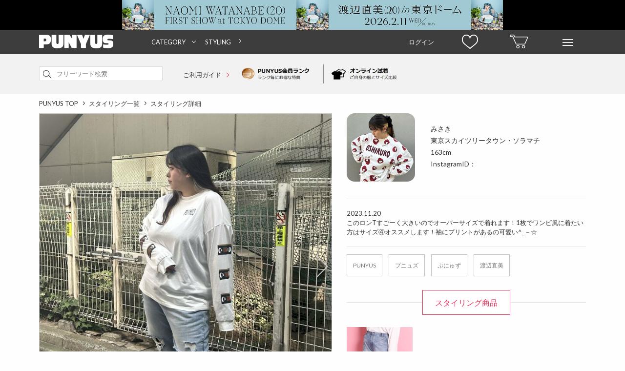

--- FILE ---
content_type: text/html; charset=Shift_JIS
request_url: https://punyus.jp/styling/StylingContentsDetail/1444/
body_size: 9467
content:
<!DOCTYPE html><html lang="ja-JP" xml:lang="ja-JP"><head><meta http-equiv="Content-Type" content="text/html; charset=shift_jis" /><meta http-equiv="Content-Language" content="ja" /><meta http-equiv="Content-Style-Type" content="text/css; charset=utf-8" /><meta http-equiv="Content-Script-Type" content="text/javascript; charset=utf-8" /><title>スタイリング詳細 みさき - PUNYUS Online Store / 公式通販 </title><meta name="keywords" content="通販,PUNYUS,ぷにゅず,渡辺直美,プニュズ,通販,服,ファッション,大きいサイズ" /><meta name="description" content="PUNYUS(プニュズ)スタッフみさきのスタイリング詳細ページとなります。PUNYUS(プニュズ)が展開するショップスタッフが個人のスタイリングを提案・発信、豊富なスタイリングコンテンツを取りを揃えております。着用アイテムはオンラインでご購入いただけます。"><meta name="facebook-domain-verification" content="ux6962nxfah5nffvwt0qwchabaj6n5" /><!-- Google Tag Manager --><script>
		(function(w,d,s,l,i){w[l]=w[l]||[];w[l].push({'gtm.start':
		new Date().getTime(),event:'gtm.js'});var f=d.getElementsByTagName(s)[0],
		j=d.createElement(s),dl=l!='dataLayer'?'&l='+l:'';j.async=true;j.src=
		'//www.googletagmanager.com/gtm.js?id='+i+dl;f.parentNode.insertBefore(j,f);
		})(window,document,'script','dataLayer','GTM-5F8X2SM');
		</script><!-- End Google Tag Manager --><meta property="og:locale" content="ja_JP" /><meta property="og:site_name" content="PUNYUS" /><meta property="og:type" content="article" /><meta property="og:title" content="スタイリング詳細 みさき - PUNYUS Online Store / 公式通販 " /><meta property="og:url" content="https://punyus.jp/styling/StylingContentsDetail/1444/" /><meta property="og:description" content="PUNYUS(プニュズ)スタッフみさきのスタイリング詳細ページとなります。PUNYUS(プニュズ)が展開するショップスタッフが個人のスタイリングを提案・発信、豊富なスタイリングコンテンツを取りを揃えております。着用アイテムはオンラインでご購入いただけます。"><meta property="og:image" content="https://punyus.jp/res/site/punyus/img/punyus_facebook_icon.jpg" /><link rel="canonical" href="https://punyus.jp/styling/StylingContentsDetail/1444/" /><link rel="shortcut icon" href="https://punyus.jp/res/site/punyus/img/punyu_favicon.ico" /><link rel=”icon” type=”image/vnd.microsoft.icon” href="https://punyus.jp/res/site/punyus/img/punyu_favicon.ico"><link rel="apple-touch-icon" href="https://punyus.jp/res/site/punyus/img/punyu_favicon_sp.png" /><link rel="apple-touch-icon-precomposed" href="https://punyus.jp/res/site/punyus/img/punyu_favicon_sp.png" /><link rel="preload" href="https://fonts.googleapis.com/css?family=Lato:400,700,900" as="style" onload="this.onload=null;this.rel='stylesheet'"><noscript><link href="https://fonts.googleapis.com/css?family=Lato:400,700,900" rel="stylesheet" type="text/css"></noscript><link rel="preload" href="https://fonts.googleapis.com/css?family=Roboto:100,300,400,500,700,100italic,300italic,400italic,500italic,700italic" as="style" onload="this.onload=null;this.rel='stylesheet'"><noscript><link href="https://fonts.googleapis.com/css?family=Roboto:100,300,400,500,700,100italic,300italic,400italic,500italic,700italic" rel="stylesheet" type="text/css"></noscript><link rel="preload" href="https://maxcdn.bootstrapcdn.com/font-awesome/4.3.0/css/font-awesome.min.css" as="style" onload="this.onload=null;this.rel='stylesheet'"><noscript><link href="https://maxcdn.bootstrapcdn.com/font-awesome/4.3.0/css/font-awesome.min.css" rel="stylesheet" type="text/css"></noscript><meta http-equiv="Content-Style-Type" content="text/css; charset=utf-8" /><link rel="stylesheet" href="https://cdn.img.punyus.jp/res/site/common/css/pc/reset.css.gz?v133" media="screen" /><link rel="stylesheet" href="https://cdn.img.punyus.jp/res/site/common/css/pc/common.css.gz?v133" media="screen" /><link rel="stylesheet" href="https://cdn.img.punyus.jp/res/site/common/css/pc/common_parts.css.gz?v133" media="screen" /><link rel="stylesheet" href="https://cdn.img.punyus.jp/res/site/common/css/pc/page/styling.css.gz?v133" /><link rel="stylesheet" href="https://cdn.img.punyus.jp/res/site/common/css/pc/page/shop.css.gz?v133" /><link rel="stylesheet" href="https://cdn.img.punyus.jp/res/site/common/css/favo.css.gz?v133" media="screen" /><script type="text/javascript" src="//translate.google.com/translate_a/element.js?cb=googleTranslateElementInit"></script><script>
				dataLayer.push({
					event: "styling_event",
					styling_id: '1444'
				});
				</script><script src="//jmp.c-rings.net/cr_effectLog-v21i.min.js" type="text/javascript"></script><!--[if lt IE 9]><script src="https://cdn.img.punyus.jp/res/site/common/js/pc/html5.js.gz" type="text/javascript"></script><![endif]--><!-- LINE Tag Base Code --><!-- Do Not Modify -->
			<script>
				(function(g,d,o){
					g._ltq=g._ltq||[];g._lt=g._lt||function(){g._ltq.push(arguments)};
					var h=location.protocol==='https:'?'https://d.line-scdn.net':'http://d.line-cdn.net';
					var s=d.createElement('script');s.async=1;
					s.src=o||h+'/n/line_tag/public/release/v1/lt.js';
					var t=d.getElementsByTagName('script')[0];t.parentNode.insertBefore(s,t);
				})(window, document);
				_lt('init', {
					customerType: 'account',
					tagId: 'b3f1e67d-ca39-4eed-8917-f4bc8bf4ba0f'
				});
				_lt('send', 'pv', ['b3f1e67d-ca39-4eed-8917-f4bc8bf4ba0f']);
			</script>
			<noscript>
				<img height="1" width="1" style="display:none"
									src="https://tr.line.me/tag.gif?c_t=lap&t_id=b3f1e67d-ca39-4eed-8917-f4bc8bf4ba0f&e=pv&noscript=1" />
			</noscript>
			<!-- End LINE Tag Base Code --><!-- Facebook Pixel Code --><script>
				!function(f,b,e,v,n,t,s)
				{if(f.fbq)return;n=f.fbq=function(){n.callMethod?
				n.callMethod.apply(n,arguments):n.queue.push(arguments)};
				if(!f._fbq)f._fbq=n;n.push=n;n.loaded=!0;n.version='2.0';
				n.queue=[];t=b.createElement(e);t.async=!0;
				t.src=v;s=b.getElementsByTagName(e)[0];
				s.parentNode.insertBefore(t,s)}(window,document,'script',
				'https://connect.facebook.net/en_US/fbevents.js');
				fbq('init', '653526046399593');
				fbq('track', 'PageView');
				</script><noscript><img height="1" width="1" src="https://www.facebook.com/tr?id=653526046399593&ev=PageView&noscript=1"/></noscript><!-- End Facebook Pixel Code --><script src="https://csm.cxpublic.com/Wego.js"></script></head><body id="top"><!-- Google Tag Manager (noscript) --><noscript><iframe src="https://www.googletagmanager.com/ns.html?id=GTM-5F8X2SM"height="0" width="0" style="display:none;visibility:hidden"></iframe></noscript><!-- End Google Tag Manager (noscript) --><div id="wrapper"><div class="top_adds tac"><a href="https://naomiwatanabe-fc.com/news/detail/192" class="dib js_ga_trackevent" data-ga-name="header_count_pc" data-ga-action="header_click_pc"><img src="https://cdn.thumb.punyus.jp/res/up/punyus/shp/__original__/punyus/headerbanner/2025/punyus_pc_1124_88_resize.jpg" class="image" width="780" alt="渡辺直美がプロデュースするファッションブランドPUNYUS通販" /></a></div><header class="headerFlat_mid _scrollFix"><div class="minWidth headerFlat_midFix"><div class="container headderFlex"><div class="headerFlat_logoArea"><a href="https://punyus.jp/" class="headerFlat_logo"><span class="dn">PUNYUS</span></a></div><div class="nav_wrap"><nav class="header-nav"><ul class="header-list"><li class="header-item"><a href="#" class="ac">CATEGORY</a><div class="megaMenu"><ul class="megaMenu-list"><li class="megaMenu-item"><a href="/svc/product/Search/?excludeAggregate=1" class="">すべてのアイテムから探す</a></li><li class="megaMenu-item"><a href="/svc/product/Search/?genre_id1=1" class="">トップス</a><ul class="childMenu-list"><li class="childMenu-item"><a href="/svc/product/Search/?genre_id=16"class="">Ｔシャツ</a></li><li class="childMenu-item"><a href="/svc/product/Search/?genre_id=18"class="">シャツ</a></li><li class="childMenu-item"><a href="/svc/product/Search/?genre_id=19"class="">ブラウス</a></li><li class="childMenu-item"><a href="/svc/product/Search/?genre_id=20"class="">チュニック</a></li><li class="childMenu-item"><a href="/svc/product/Search/?genre_id=21"class="">ニット・セーター</a></li><li class="childMenu-item"><a href="/svc/product/Search/?genre_id=22"class="">カーディガン</a></li><li class="childMenu-item"><a href="/svc/product/Search/?genre_id=23"class="">パーカ</a></li><li class="childMenu-item"><a href="/svc/product/Search/?genre_id=24"class="">スウェット・ジャージ</a></li><li class="childMenu-item"><a href="/svc/product/Search/?genre_id=208"class="">ベスト・ジレ</a></li><li class="childMenu-item"><a href="/svc/product/Search/?genre_id=26"class="">タンクトップ</a></li><li class="childMenu-item"><a href="/svc/product/Search/?genre_id=28"class="">キャミソール</a></li><li class="childMenu-item"><a href="/svc/product/Search/?genre_id=30"class="">その他トップス</a></li></ul></li><li class="megaMenu-item"><a href="/svc/product/Search/?genre_id1=2" class="">パンツ</a><ul class="childMenu-list"><li class="childMenu-item"><a href="/svc/product/Search/?genre_id=31"class="">パンツ全般</a></li><li class="childMenu-item"><a href="/svc/product/Search/?genre_id=32"class="">ショートパンツ</a></li><li class="childMenu-item"><a href="/svc/product/Search/?genre_id=33"class="">デニム</a></li><li class="childMenu-item"><a href="/svc/product/Search/?genre_id=35"class="">スキニーパンツ</a></li><li class="childMenu-item"><a href="/svc/product/Search/?genre_id=36"class="">レギンス</a></li><li class="childMenu-item"><a href="/svc/product/Search/?genre_id=37"class="">カーゴパンツ</a></li><li class="childMenu-item"><a href="/svc/product/Search/?genre_id=210"class="">ハーフパンツ</a></li><li class="childMenu-item"><a href="/svc/product/Search/?genre_id=41"class="">その他パンツ</a></li></ul></li><li class="megaMenu-item"><a href="/svc/product/Search/?genre_id1=3" class="">スカート</a><ul class="childMenu-list"><li class="childMenu-item"><a href="/svc/product/Search/?genre_id=42"class="">ミニスカート</a></li><li class="childMenu-item"><a href="/svc/product/Search/?genre_id=43"class="">ロングスカート</a></li><li class="childMenu-item"><a href="/svc/product/Search/?genre_id=47"class="">その他スカート</a></li></ul></li><li class="megaMenu-item"><a href="/svc/product/Search/?genre_id1=4" class="">ワンピース・オールインワン</a><ul class="childMenu-list"><li class="childMenu-item"><a href="/svc/product/Search/?genre_id=48"class="">ワンピース</a></li><li class="childMenu-item"><a href="/svc/product/Search/?genre_id=50"class="">シャツワンピース</a></li><li class="childMenu-item"><a href="/svc/product/Search/?genre_id=53"class="">キャミワンピース</a></li><li class="childMenu-item"><a href="/svc/product/Search/?genre_id=60"class="">その他ワンピース・ドレス</a></li></ul></li><li class="megaMenu-item"><a href="/svc/product/Search/?genre_id1=5" class="">アウター</a><ul class="childMenu-list"><li class="childMenu-item"><a href="/svc/product/Search/?genre_id=61"class="">ジャケット・ブルゾン</a></li><li class="childMenu-item"><a href="/svc/product/Search/?genre_id=71"class="">テーラードジャケット</a></li></ul></li><li class="megaMenu-item"><a href="/svc/product/Search/?genre_id1=7" class="">バッグ</a><ul class="childMenu-list"><li class="childMenu-item"><a href="/svc/product/Search/?genre_id=97"class="">トートバッグ</a></li><li class="childMenu-item"><a href="/svc/product/Search/?genre_id=102"class="">リュック</a></li><li class="childMenu-item"><a href="/svc/product/Search/?genre_id=104"class="">ウエストポーチ</a></li><li class="childMenu-item"><a href="/svc/product/Search/?genre_id=107"class="">ポーチ</a></li></ul></li><li class="megaMenu-item"><a href="/svc/product/Search/?genre_id1=275" class="">帽子</a><ul class="childMenu-list"><li class="childMenu-item"><a href="/svc/product/Search/?genre_id=124"class="">ニット帽</a></li><li class="childMenu-item"><a href="/svc/product/Search/?genre_id=294"class="">キャップ</a></li><li class="childMenu-item"><a href="/svc/product/Search/?genre_id=297"class="">ハンチング</a></li></ul></li><li class="megaMenu-item"><a href="/svc/product/Search/?genre_id1=9" class="">小物</a><ul class="childMenu-list"><li class="childMenu-item"><a href="/svc/product/Search/?genre_id=121"class="">スマホケース</a></li><li class="childMenu-item"><a href="/svc/product/Search/?genre_id=122"class="">ベルト</a></li><li class="childMenu-item"><a href="/svc/product/Search/?genre_id=126"class="">シュシュ</a></li><li class="childMenu-item"><a href="/svc/product/Search/?genre_id=130"class="">ストール</a></li><li class="childMenu-item"><a href="/svc/product/Search/?genre_id=256"class="">ヘアクリップ</a></li><li class="childMenu-item"><a href="/svc/product/Search/?genre_id=135"class="">その他小物</a></li></ul></li><li class="megaMenu-item"><a href="/svc/product/Search/?genre_id1=10" class="">インナー</a><ul class="childMenu-list"><li class="childMenu-item"><a href="/svc/product/Search/?genre_id=146"class="">ソックス</a></li><li class="childMenu-item"><a href="/svc/product/Search/?genre_id=150"class="">その他インナー</a></li></ul></li><li class="megaMenu-item"><a href="/svc/product/Search/?genre_id1=13" class="">キッズ</a><ul class="childMenu-list"><li class="childMenu-item"><a href="/svc/product/Search/?genre_id=169"class="">キッズトップス</a></li><li class="childMenu-item"><a href="/svc/product/Search/?genre_id=170"class="">キッズボトムス</a></li></ul></li><li class="megaMenu-item"><a href="/svc/product/Search/?genre_id1=15" class="">その他</a><ul class="childMenu-list"><li class="childMenu-item"><a href="/svc/product/Search/?genre_id=187"class="">その他</a></li></ul></li><li class="megaMenu-item"><a href="#" class="">サイズから探す</a><ul class="childMenu-list"><li class="childMenu-item"><a href="/svc/product/Search/?size=1" class="">1</a></li><li class="childMenu-item"><a href="/svc/product/Search/?size=2" class="">2</a></li><li class="childMenu-item"><a href="/svc/product/Search/?size=3" class="">3</a></li><li class="childMenu-item"><a href="/svc/product/Search/?size=4" class="">4</a></li><li class="childMenu-item"><a href="/svc/product/Search/?size=14" class="">5</a></li><li class="childMenu-item"><a href="/svc/product/Search/?size=5" class="">FREE</a></li></ul></li></ul></div></li><li class="header-item"><a href="/styling/StylingContentsList/">STYLING</a></li></ul></nav></div><nav class="header_navs "><a href="/svc/mypage/" class="header_item clearfix"><span class="login_text">ログイン</span></a><a href="/svc/watchList/Display/" class="header_item clearfix"><span class="watch_list"></span></a><a href="/svc/cart/Display/" class="header_item"><span class="sprite_common sprite-cart"></span></a><div id="hover_menu" class="header_item"><span class="sprite_common sprite-menu"></span><ul class="hover_menu_area clearfix"><li class="hover_menu_list"><p><a href="/svc/registration/InputMailAddress/">ログイン / 新規会員登録</a></p><p><a href="/svc/watchList/Display/">お気に入り</a></p><p><a href="/svc/mypage/OrderHistory/">注文履歴</a></p><p><a href="/svc/mypage/ProductViewList/">閲覧履歴</a></p><p><a href="/svc/mypage/RequestItemList/">再入荷お知らせ</a></p></li><li class="hover_menu_list"><p><a href="/svc/product/Search/?excludeAggregate=1">すべてのアイテムから探す</a></p><p><a href="/svc/product/Search/?excludeAggregate=1&type=newarrival">新着から探す</a></p><p><a href="/ranking/">ランキングから探す</a></p><p><a href="/svc/product/Search/?excludeAggregate=1&type=sale">セールから探す</a></p></li><li class="hover_menu_list"><p><a href="/news/NewsList/">ニュース</a></p><p><a href="/lp/html/detail/world_shipping/">INTERNATIONAL SHIPPING</a></p><p><a href="/guide/size/">サイズガイド</a></p><p><a href="/svc/contact/Index">お問い合わせ</a></p></li><li class="hover_menu_list shop_list"><p><a href="/shop/ShopList/">店舗一覧</a></p></li><li class="hover_menu_list"><p><a href="https://www.instagram.com/punyus/" target="_blank"><span><svg version="1.1" viewBox="0 0 100 100" width="16px" height="16px" xmlns="http://www.w3.org/2000/svg"><defs></defs><g data-name="layer1"><path d="m50 23.99c-14.25 0-25.81 11.55-25.81 25.81 0 14.25 11.55 25.81 25.81 25.81 14.25 0 25.81-11.55 25.81-25.81-0.03-14.24-11.57-25.78-25.81-25.81zm0 42.34c-9.13 0-16.53-7.4-16.53-16.53s7.4-16.53 16.53-16.53 16.53 7.4 16.53 16.53c-0.04 9.11-7.42 16.49-16.53 16.53z"/><circle cx="76.82" cy="23.39" r="5.85"/><path d="M91.94,8.27c-5.24-5.44-12.7-8.27-21.17-8.27H29.23C11.69,0,0,11.69,0,29.23v41.33C0,79.23,2.82,86.69,8.47,92.14c5.44,5.24,12.7,7.86,20.97,7.86h41.13c8.67,0,15.93-2.82,21.17-7.86,5.44-5.24,8.27-12.7,8.27-21.37V29.23c0-8.47-2.82-15.73-8.06-20.97ZM91.13,70.77c0,6.25-2.22,11.29-5.85,14.72s-8.67,5.24-14.72,5.24H29.44c-6.05,0-11.09-1.82-14.72-5.24-3.63-3.63-5.44-8.67-5.44-14.92V29.23c0-6.05,1.82-11.09,5.44-14.72,3.43-3.43,8.67-5.24,14.72-5.24h41.53c6.05,0,11.09,1.82,14.72,5.44,3.62,3.96,5.57,9.16,5.44,14.52v41.53h0Z"/></g></svg></span>&nbsp;Instagram</a></p><p><a href="https://www.tiktok.com/@punyus_press" target="_blank"><span><svg version="1.1" viewBox="0 0 100 100" width="16px" height="16px" xmlns="http://www.w3.org/2000/svg"><g data-name="layer1"><path d="M52.49,2.65h16.19s-.9,20.8,22.49,22.26v16.08s-12.48.78-22.49-6.86l.18,33.2c0,16.57-13.44,30.01-30.01,30.01s-30.01-13.44-30.01-30.01,13.44-30.01,30.01-30.01h4.21v16.44c-7.19-2.24-14.84,1.77-17.09,8.96-2.24,7.19,1.77,14.84,8.96,17.09,7.19,2.24,14.84-1.77,17.09-8.96.41-1.31.62-2.68.62-4.06l-.15-64.14Z"/></g></svg></span>&nbsp;TikTok</a></p><p><a href="https://twitter.com/PUNYUS_press" target="_blank"><span><svg version="1.1" viewBox="0 0 100 100" width="16px" height="16px" xmlns="http://www.w3.org/2000/svg"><g data-name="layer1"><path d="M2.5,0C.47,0-.71,2.3.47,3.95l36.94,51.89L.14,99.94h11.09l31.22-37.04,23.88,33.54c1.57,2.2,4.09,3.5,6.78,3.5h24.38c2.03,0,3.21-2.3,2.03-3.95l-38.91-54.66L95.45,0h-10.85l-28.99,34.31L33.67,3.5c-1.57-2.2-4.09-3.5-6.78-3.5H2.5ZM13.81,8.33h13.08l59.31,83.29h-13.08L13.81,8.33Z"/></g></svg></span>&nbsp;X</a></p><p><a href="https://line.me/R/ti/p/@pif9764o" target="_blank"><span><svg version="1.1" viewBox="0 0 100 100" width="16px" height="16px" xmlns="http://www.w3.org/2000/svg"><g data-name="layer1"><path d="M79.76,40.79c1.42,0,2.56,1.18,2.56,2.63s-1.15,2.63-2.56,2.63h-7.14v4.7h7.14c1.41,0,2.56,1.17,2.56,2.63s-1.14,2.63-2.56,2.63h-9.71c-1.41,0-2.55-1.18-2.55-2.63v-19.92c0-1.45,1.15-2.63,2.56-2.63h9.71c1.42,0,2.56,1.18,2.56,2.64,0,1.45-1.15,2.63-2.57,2.62h-7.14v4.7h7.14ZM64.08,53.38c0,1.13-.71,2.13-1.76,2.49-.26.09-.53.13-.81.13-.82.02-1.59-.37-2.07-1.04l-9.94-13.85v12.27c.03,1.45-1.09,2.65-2.51,2.67-1.41.03-2.58-1.12-2.61-2.57,0-.03,0-.07,0-.1v-19.92c0-1.13.71-2.13,1.75-2.48.25-.09.52-.14.79-.14.79.02,1.53.41,2.01,1.06l10.01,13.9v-12.34c0-1.45,1.15-2.63,2.56-2.63s2.56,1.18,2.56,2.63v19.92ZM40.73,53.38c0,1.45-1.15,2.63-2.56,2.63-1.41,0-2.56-1.18-2.56-2.63h0v-19.92c0-1.45,1.15-2.63,2.56-2.63s2.56,1.18,2.56,2.63v19.92ZM30.7,56h-9.71c-1.41,0-2.55-1.18-2.56-2.63v-19.92c0-1.45,1.15-2.63,2.56-2.63s2.56,1.18,2.56,2.63v17.29h7.14c1.41,0,2.56,1.18,2.56,2.63,0,1.45-1.15,2.63-2.56,2.63M98.62,42.67c0-22.42-21.9-40.67-48.81-40.67S1,20.25,1,42.67c0,20.08,17.37,36.91,40.82,40.11,1.59.34,3.75,1.08,4.3,2.46.38,1.47.43,3.01.15,4.51l-.67,4.26c-.18,1.26-.98,4.95,4.27,2.69,5.24-2.26,28.13-17.03,38.38-29.12,7.01-7.89,10.36-15.96,10.36-24.91"/></g></svg></span>&nbsp;LINE</a></p></li></ul></div></nav></div></div></header><div class="header_search"><div class="container clearfix pr"><form method="GET" action="/svc/product/Search/" id="header_nav_search" class="header_search_form"><input type="hidden" name="fromform" value="1" /><div class="searchInput"><input type="search" name="keyword" value="" autocapitalize="off" placeholder="フリーワード検索" maxlength="200" class="searchInput_input " /><a href="#header_nav_search"  data-form="search_all" class="_submit searchInput_btn"><span class="sprite_common sprite-search icon"></span></a><input type="submit" value="検索" class="_submitHide search_all" /></div></form><div class="header_use_link"><a href="/guide/index"  class="header_search_text">ご利用ガイド <span class="arrow_pink head_arrow"></span></a></div><div class="header_img_link"><a href="/guide/guide3#page3" class="member_rank_link"><img src="https://cdn.img.punyus.jp/res/site/common/img/pc/top/top_merit_01.png" width="180px" alt="PUNYUS 1" /></a><a href="/guide/vs" class="online_fitting_link"><img src="https://cdn.img.punyus.jp/res/site/common/img/pc/top/top_merit_02.png" width="180px" alt="PUNYUS 2" /></a></div><div class="tar"></div></div></div><div class="middle_area"  id="styling_contents_detail"><div class="styling container"><nav class="breadCrumbs"><ul class="breadCrumbs_list clearfix" itemscope itemtype="http://schema.org/BreadcrumbList"><li class="breadCrumbs_item" itemprop="itemListElement" itemscope itemtype="http://schema.org/ListItem"><span class="spriteCommon spriteCommon_arrowCrumbs icon"></span><a href="https://punyus.jp/" class="breadCrumbs_link" itemprop="item"><span itemprop="name">PUNYUS TOP</span></a><meta itemprop="position" content="1" /></li><li class="breadCrumbs_item" itemprop="itemListElement" itemscope itemtype="http://schema.org/ListItem"><span class="spriteCommon spriteCommon_arrowCrumbs icon"></span><a href="/styling/StylingContentsList" class="breadCrumbs_link" itemprop="item"><span itemprop="name">スタイリング一覧</span></a><meta itemprop="position" content="2" /></li><li class="breadCrumbs_item" itemprop="itemListElement" itemscope itemtype="http://schema.org/ListItem"><span class="spriteCommon spriteCommon_arrowCrumbs icon"></span><a href="/styling/StylingContentsDetail/1444/" class="breadCrumbs_link" itemprop="item"><span itemprop="name">スタイリング詳細</span></a><meta itemprop="position" content="3" /></li></ul></nav></div><div class="container mb70"><article class="product_area"><div class="product_area_left"><figure class="product_figure"><div class="flexslider" id="flexslider-thumb"><ol class="slides"><li data-thumb="https://cdn.thumb.punyus.jp/res/up/punyus/shp/__basethum900__/punyus/styling/content/111_styling_image_urls1_1700196354.jpeg"><img alt="みさき" width="600" height="720" src="https://cdn.thumb.punyus.jp/res/up/punyus/shp/__basethum900__/punyus/styling/content/111_styling_image_urls1_1700196354.jpeg" /></li><li data-thumb="https://cdn.thumb.punyus.jp/res/up/punyus/shp/__basethum900__/punyus/styling/content/111_styling_image_urls3_1700196354.jpeg"><img alt="みさき" width="600" height="720" src="https://cdn.thumb.punyus.jp/res/up/punyus/shp/__basethum900__/punyus/styling/content/111_styling_image_urls3_1700196354.jpeg" /></li><li data-thumb="https://cdn.thumb.punyus.jp/res/up/punyus/shp/__basethum900__/punyus/styling/content/111_styling_image_urls4_1700196354.jpeg"><img alt="みさき" width="600" height="720" src="https://cdn.thumb.punyus.jp/res/up/punyus/shp/__basethum900__/punyus/styling/content/111_styling_image_urls4_1700196354.jpeg" /></li><li data-thumb="https://cdn.thumb.punyus.jp/res/up/punyus/shp/__basethum900__/punyus/styling/content/111_styling_image_urls5_1700196354.jpeg"><img alt="みさき" width="600" height="720" src="https://cdn.thumb.punyus.jp/res/up/punyus/shp/__basethum900__/punyus/styling/content/111_styling_image_urls5_1700196354.jpeg" /></li></ol></div></figure></div><div class="product_area_right"><div class="staff_info_wrap"><a href="/styling/StylingStaffDetail/35"><img src="https://cdn.thumb.punyus.jp/res/up/punyus/shp/__basethum370__/punyus/styling/staff/111_icon_img_url_1675681601.jpeg" class="staff_icon" /></a><div class="staff_info"><p class="staff_name rdstr"><a href="/styling/StylingStaffDetail/35">みさき</a></p><p class="shop_name rdstr"><a href="/styling/StylingContentsList/?punyus_shop_id=4">東京スカイツリータウン・ソラマチ</a></p><p class="staff_height">163cm</p><p class="instagram">InstagramID：</p></div></div><div class="staff_comments"><p>2023.11.20</p><p>このロンTすごーく大きいのでオーバーサイズで着れます！1枚でワンピ風に着たい方はサイズ④オススメします！袖にプリントがあるの可愛い^_－☆</p></div><ul class="styling_contents_tag_wrap"><li class="styling_contents_tag_items"><a href="/styling/StylingContentsList/?styling_tag_id=3">PUNYUS</a></li><li class="styling_contents_tag_items"><a href="/styling/StylingContentsList/?styling_tag_id=4">プニュズ</a></li><li class="styling_contents_tag_items"><a href="/styling/StylingContentsList/?styling_tag_id=5">ぷにゅず</a></li><li class="styling_contents_tag_items"><a href="/styling/StylingContentsList/?styling_tag_id=6">渡辺直美</a></li></ul><div class="styling_products_wrap"><div class="styling_products_title_box"><p class="title">スタイリング商品</p><div class="border"></div></div><ul class="listProduct clearfix _marginAdjust mt20" data-limit_line="2"><li class="listProduct_item dualprice" ><a href="/detail/PN22T-003?styling_content_id=1444" class="listProduct_link"><img src="https://cdn.thumb.punyus.jp/res/up/punyus/shp/__basethum200__/punyus/thumb_gif/PN22T-003-20250219102326.gif" width="135" height="162" class="listProduct_image" alt="PUNYUS（プニュス） | ダメージレギュラーデニムパンツ" /></a><div style="width:135px;" class="listProduct_text"><div class="listProduct_textInner"><p class="label_cover"><span class="item_label sale">SALE</span></p><div class="genre rdstr">ダメージレギュラーデニムパンツ</div><div class="price_awrap rdstr"><span class="rate_first"><s>&yen;6,600</s>&nbsp;&nbsp;</span><span class="rate_end force_color clearfix">&nbsp;&yen;5,500&nbsp;<span class="fs10 fcG">(税込)</span></span><div class = "reviewText"></div><div class="genre">サイズ：4</div></div></div></div></li></ul>
</div></div></article><div class="styling_others_bubble mt60"><div class="styling_others_title">他スタイリング一覧</div><ul class="styling_others_items_wrap"><li><a href="/styling/StylingContentsDetail/2238"><img src="https://cdn.thumb.punyus.jp/res/up/punyus/shp/__thum240__/punyus/styling/content/111_thumbnail_url_1766206680.jpeg" alt="みさき" /></a></li><li><a href="/styling/StylingContentsDetail/2237"><img src="https://cdn.thumb.punyus.jp/res/up/punyus/shp/__thum240__/punyus/styling/content/111_thumbnail_url_1766206299.jpeg" alt="みさき" /></a></li><li><a href="/styling/StylingContentsDetail/2219"><img src="https://cdn.thumb.punyus.jp/res/up/punyus/shp/__thum240__/punyus/styling/content/111_thumbnail_url_1764574689.jpeg" alt="みさき" /></a></li><li><a href="/styling/StylingContentsDetail/2218"><img src="https://cdn.thumb.punyus.jp/res/up/punyus/shp/__thum240__/punyus/styling/content/111_thumbnail_url_1764574394.jpeg" alt="みさき" /></a></li><li><a href="/styling/StylingContentsDetail/2215"><img src="https://cdn.thumb.punyus.jp/res/up/punyus/shp/__thum240__/punyus/styling/content/111_thumbnail_url_1764232906.jpeg" alt="みさき" /></a></li><li><a href="/styling/StylingContentsDetail/2214"><img src="https://cdn.thumb.punyus.jp/res/up/punyus/shp/__thum240__/punyus/styling/content/111_thumbnail_url_1764232052.jpeg" alt="みさき" /></a></li><li><a href="/styling/StylingContentsDetail/2199"><img src="https://cdn.thumb.punyus.jp/res/up/punyus/shp/__thum240__/punyus/styling/content/111_thumbnail_url_1762327761.jpeg" alt="みさき" /></a></li><li><a href="/styling/StylingContentsDetail/2184"><img src="https://cdn.thumb.punyus.jp/res/up/punyus/shp/__thum240__/punyus/styling/content/111_thumbnail_url_1761044700.jpeg" alt="みさき" /></a></li><li><a href="/styling/StylingContentsDetail/2183"><img src="https://cdn.thumb.punyus.jp/res/up/punyus/shp/__thum240__/punyus/styling/content/111_thumbnail_url_1761044354.jpeg" alt="みさき" /></a></li><li><a href="/styling/StylingContentsDetail/2182"><img src="https://cdn.thumb.punyus.jp/res/up/punyus/shp/__thum240__/punyus/styling/content/111_thumbnail_url_1761044051.jpeg" alt="みさき" /></a></li><li><a href="/styling/StylingContentsDetail/2164"><img src="https://cdn.thumb.punyus.jp/res/up/punyus/shp/__thum240__/punyus/styling/content/111_thumbnail_url_1759830908.jpeg" alt="みさき" /></a></li><li><a href="/styling/StylingContentsDetail/2163"><img src="https://cdn.thumb.punyus.jp/res/up/punyus/shp/__thum240__/punyus/styling/content/111_thumbnail_url_1759830577.jpeg" alt="みさき" /></a></li><li><a href="/styling/StylingContentsDetail/2133"><img src="https://cdn.thumb.punyus.jp/res/up/punyus/shp/__thum240__/punyus/styling/content/111_thumbnail_url_1757214522.jpeg" alt="みさき" /></a></li><li><a href="/styling/StylingContentsDetail/2132"><img src="https://cdn.thumb.punyus.jp/res/up/punyus/shp/__thum240__/punyus/styling/content/111_thumbnail_url_1757214165.jpeg" alt="みさき" /></a></li><li><a href="/styling/StylingContentsDetail/2127"><img src="https://cdn.thumb.punyus.jp/res/up/punyus/shp/__thum240__/punyus/styling/content/111_thumbnail_url_1756637967.jpeg" alt="みさき" /></a></li></ul><a href="/styling/StylingContentsList?styling_staff_id=35" class="moreCommon_link">みさきのスタイリングをもっと見る</a></div></div><div class="clearfix product_btm_area mb15" id="relatedProductNav"><section class="mt30"><h3 class="titleCommon mb15">人気のパンツランキング</h3><div class="slideListProduct"><div class="pager">（<span class="pageNo _pageNo">0</span>&frasl;<span class="pageSize _pageSize">0</span>）</div><div class="wrap _frameWrap"><div class="slideFrame _frame"><ul class="listProduct clearfix _list"><li class="listProduct_item dualprice" ><a href="https://punyus.jp/detail/PN24SS-016/" class="listProduct_link"><img src="[data-uri]" width="174" height="208.8" alt="PUNYUS（プニュス） | フロントスリットフレアパンツ" data-src="https://cdn.thumb.punyus.jp/res/up/punyus/shp/__basethum240__/punyus/thumb_gif/PN24SS-016-20250417153858.gif" class="listProduct_image _lazyLoadImageSoon" /></a><div style="width:174px;" class="listProduct_text"><div class="listProduct_textInner"><p class="label_cover"><span class="item_label sale">SALE</span></p><div class="genre rdstr">フロントスリットフレアパンツ</div><div class="price_awrap rdstr"><span class="rate_first"><s>&yen;6,600</s>&nbsp;&nbsp;</span><span class="rate_end force_color clearfix">&nbsp;&yen;3,300&nbsp;<span class="fs10 fcG">(税込)</span></span><div class = "reviewText"><span class="reviewStar-size3 star5 "></span><a href="https://punyus.jp/detail/PN24SS-016/#review"><span class ="fcG">&nbsp;&nbsp;9	</span></a></div></div></div></div></li><li class="listProduct_item dualprice" ><a href="https://punyus.jp/detail/PN25AWR-010/" class="listProduct_link"><img src="[data-uri]" width="174" height="208.8" alt="PUNYUS（プニュス） | フリルスラックスパンツ" data-src="https://cdn.thumb.punyus.jp/res/up/punyus/shp/__basethum240__/punyus/thumb_gif/PN25AWR-010-20251003183820.gif" class="listProduct_image _lazyLoadImageSoon" /></a><div style="width:174px;" class="listProduct_text"><div class="listProduct_textInner"><p class="label_cover"><span class="item_label sale">SALE</span></p><div class="genre rdstr">フリルスラックスパンツ</div><div class="price_awrap rdstr"><span class="rate_first"><s>&yen;6,930</s>&nbsp;&nbsp;</span><span class="rate_end force_color clearfix">&nbsp;&yen;4,400&nbsp;<span class="fs10 fcG">(税込)</span></span><div class = "reviewText"></div></div></div></div></li><li class="listProduct_item dualprice" ><a href="https://punyus.jp/detail/PN25AWR-017/" class="listProduct_link"><img src="[data-uri]" width="174" height="208.8" alt="PUNYUS（プニュス） | チェックワイドイージーパンツ" data-src="https://cdn.thumb.punyus.jp/res/up/punyus/shp/__basethum240__/punyus/thumb_gif/PN25AWR-017-20251016142754.gif" class="listProduct_image _lazyLoadImageSoon" /></a><div style="width:174px;" class="listProduct_text"><div class="listProduct_textInner"><p class="label_cover"><span class="item_label renew">再入荷</span><span class="item_label sale">SALE</span></p><div class="genre rdstr">チェックワイドイージーパンツ</div><div class="price_awrap rdstr"><span class="rate_first"><s>&yen;6,930</s>&nbsp;&nbsp;</span><span class="rate_end force_color clearfix">&nbsp;&yen;4,400&nbsp;<span class="fs10 fcG">(税込)</span></span><div class = "reviewText"><span class="reviewStar-size3 star5 "></span><a href="https://punyus.jp/detail/PN25AWR-017/#review"><span class ="fcG">&nbsp;&nbsp;2	</span></a></div></div></div></div></li><li class="listProduct_item dualprice" ><a href="https://punyus.jp/detail/PN25SS-043/" class="listProduct_link"><img src="[data-uri]" width="174" height="208.8" alt="PUNYUS（プニュス） | ダブルウエストストライプパンツ" data-src="https://cdn.thumb.punyus.jp/res/up/punyus/shp/__basethum240__/punyus/thumb_gif/PN25SS-043-20251120151819.gif" class="listProduct_image _lazyLoadImageSoon" /></a><div style="width:174px;" class="listProduct_text"><div class="listProduct_textInner"><p class="label_cover"><span class="item_label sale">SALE</span></p><div class="genre rdstr">ダブルウエストストライプパンツ</div><div class="price_awrap rdstr"><span class="rate_first"><s>&yen;6,930</s>&nbsp;&nbsp;</span><span class="rate_end force_color clearfix">&nbsp;&yen;3,300&nbsp;<span class="fs10 fcG">(税込)</span></span><div class = "reviewText"></div></div></div></div></li><li class="listProduct_item dualprice" ><a href="https://punyus.jp/detail/PN25SS-022/" class="listProduct_link"><img src="[data-uri]" width="174" height="208.8" alt="PUNYUS（プニュス） | セルフカットプリーツパンツ" data-src="https://cdn.thumb.punyus.jp/res/up/punyus/shp/__basethum240__/punyus/thumb_gif/PN25SS-022-20250501123526.gif" class="listProduct_image _lazyLoadImageSoon" /></a><div style="width:174px;" class="listProduct_text"><div class="listProduct_textInner"><p class="label_cover"><span class="item_label sale">SALE</span></p><div class="genre rdstr">セルフカットプリーツパンツ</div><div class="price_awrap rdstr"><span class="rate_first"><s>&yen;6,600</s>&nbsp;&nbsp;</span><span class="rate_end force_color clearfix">&nbsp;&yen;3,300&nbsp;<span class="fs10 fcG">(税込)</span></span><div class = "reviewText"><span class="reviewStar-size3 star5 "></span><a href="https://punyus.jp/detail/PN25SS-022/#review"><span class ="fcG">&nbsp;&nbsp;6	</span></a></div></div></div></div></li><li class="listProduct_item" ><a href="https://punyus.jp/detail/PN19SS-002-9-15/" class="listProduct_link"><img src="[data-uri]" width="174" height="208.8" alt="PUNYUS（プニュス） | 【新サイズ】NAOMIチャン総柄スウェットパンツ" data-src="https://cdn.thumb.punyus.jp/res/up/punyus/shp/__basethum240__/punyus/thumb_gif/PN19SS-002-9-15-20251107183044.gif" class="listProduct_image _lazyLoadImageSoon" /></a><div style="width:174px;" class="listProduct_text"><div class="listProduct_textInner"><p class="label_cover"><span class="item_label new">NEW</span></p><div class="genre rdstr">【新サイズ】NAOMIチャン総柄スウェットパンツ</div><div class="price_awrap rdstr"><span class="fwb"> &yen;5,940</span>&nbsp;<span class="fs10 fwb fcG">(税込)</span><div class = "reviewText"></div></div></div></div></li><li class="listProduct_item" ><a href="https://punyus.jp/detail/PNPS25AW-011/" class="listProduct_link"><img src="[data-uri]" width="174" height="208.8" alt="PUNYUS（プニュス） | Playstationナイロンパンツ" data-src="https://cdn.thumb.punyus.jp/res/up/punyus/shp/__basethum240__/punyus/thumb_gif/PNPS25AW-011-20250918014748.gif" class="listProduct_image _lazyLoadImageSoon" /></a><div style="width:174px;" class="listProduct_text"><div class="listProduct_textInner"><p class="label_cover"><span class="item_label renew">再入荷</span></p><div class="genre rdstr">Playstationナイロンパンツ</div><div class="price_awrap rdstr"><span class="fwb"> &yen;7,700</span>&nbsp;<span class="fs10 fwb fcG">(税込)</span><div class = "reviewText"><span class="reviewStar-size3 star5 "></span><a href="https://punyus.jp/detail/PNPS25AW-011/#review"><span class ="fcG">&nbsp;&nbsp;5	</span></a></div></div></div></div></li><li class="listProduct_item dualprice" ><a href="https://punyus.jp/detail/PN25SS-034/" class="listProduct_link"><img src="[data-uri]" width="174" height="208.8" alt="PUNYUS（プニュス） | リブフレアフリルパンツ" data-src="https://cdn.thumb.punyus.jp/res/up/punyus/shp/__basethum240__/punyus/thumb_gif/PN25SS-034-20251009104710.gif" class="listProduct_image _lazyLoadImageSoon" /></a><div style="width:174px;" class="listProduct_text"><div class="listProduct_textInner"><p class="label_cover"><span class="item_label sale">SALE</span></p><div class="genre rdstr">リブフレアフリルパンツ</div><div class="price_awrap rdstr"><span class="rate_first"><s>&yen;7,700</s>&nbsp;&nbsp;</span><span class="rate_end force_color clearfix">&nbsp;&yen;4,000&nbsp;<span class="fs10 fcG">(税込)</span></span><div class = "reviewText"><span class="reviewStar-size3 star5 "></span><a href="https://punyus.jp/detail/PN25SS-034/#review"><span class ="fcG">&nbsp;&nbsp;13	</span></a></div></div></div></div></li><li class="listProduct_item dualprice" ><a href="https://punyus.jp/detail/PN25SS-020/" class="listProduct_link"><img src="[data-uri]" width="174" height="208.8" alt="PUNYUS（プニュス） | バレルデニムパンツ" data-src="https://cdn.thumb.punyus.jp/res/up/punyus/shp/__basethum240__/punyus/thumb_gif/PN25SS-020-20251006162610.gif" class="listProduct_image _lazyLoadImageSoon" /></a><div style="width:174px;" class="listProduct_text"><div class="listProduct_textInner"><p class="label_cover"><span class="item_label renew">再入荷</span><span class="item_label sale">SALE</span></p><div class="genre rdstr">バレルデニムパンツ</div><div class="price_awrap rdstr"><span class="rate_first"><s>&yen;7,700</s>&nbsp;&nbsp;</span><span class="rate_end force_color clearfix">&nbsp;&yen;6,600&nbsp;<span class="fs10 fcG">(税込)</span></span><div class = "reviewText"><span class="reviewStar-size3 star5 "></span><a href="https://punyus.jp/detail/PN25SS-020/#review"><span class ="fcG">&nbsp;&nbsp;2	</span></a></div></div></div></div></li><li class="listProduct_item dualprice" ><a href="https://punyus.jp/detail/PN25SS-021/" class="listProduct_link"><img src="[data-uri]" width="174" height="208.8" alt="PUNYUS（プニュス） | 2タックカラーパンツ" data-src="https://cdn.thumb.punyus.jp/res/up/punyus/shp/__basethum240__/punyus/thumb_gif/PN25SS-021-20251211122728.gif" class="listProduct_image _lazyLoadImageSoon" /></a><div style="width:174px;" class="listProduct_text"><div class="listProduct_textInner"><p class="label_cover"><span class="item_label sale">SALE</span></p><div class="genre rdstr">2タックカラーパンツ</div><div class="price_awrap rdstr"><span class="rate_first"><s>&yen;6,600</s>&nbsp;&nbsp;</span><span class="rate_end force_color clearfix">&nbsp;&yen;4,400&nbsp;<span class="fs10 fcG">(税込)</span></span><div class = "reviewText"><span class="reviewStar-size3 star5 "></span><a href="https://punyus.jp/detail/PN25SS-021/#review"><span class ="fcG">&nbsp;&nbsp;1	</span></a></div></div></div></div></li><li class="listProduct_item dualprice" ><a href="https://punyus.jp/detail/PN24SS-104/" class="listProduct_link"><img src="[data-uri]" width="174" height="208.8" alt="PUNYUS（プニュス） | レースフリルフレアパンツ" data-src="https://cdn.thumb.punyus.jp/res/up/punyus/shp/__basethum240__/punyus/thumb_gif/PN24SS-104-20250617165558.gif" class="listProduct_image _lazyLoadImageSoon" /></a><div style="width:174px;" class="listProduct_text"><div class="listProduct_textInner"><p class="label_cover"><span class="item_label sale">SALE</span></p><div class="genre rdstr">レースフリルフレアパンツ</div><div class="price_awrap rdstr"><span class="rate_first"><s>&yen;6,600</s>&nbsp;&nbsp;</span><span class="rate_end force_color clearfix">&nbsp;&yen;5,500&nbsp;<span class="fs10 fcG">(税込)</span></span><div class = "reviewText"><span class="reviewStar-size3 star5 "></span><a href="https://punyus.jp/detail/PN24SS-104/#review"><span class ="fcG">&nbsp;&nbsp;21	</span></a></div></div></div></div></li><li class="listProduct_item dualprice" ><a href="https://punyus.jp/detail/PN22AW-019/" class="listProduct_link"><img src="[data-uri]" width="174" height="208.8" alt="PUNYUS（プニュス） | デニムバギーパンツ" data-src="https://cdn.thumb.punyus.jp/res/up/punyus/shp/__basethum240__/punyus/thumb_gif/PN22AW-019-20250409113146.gif" class="listProduct_image _lazyLoadImageSoon" /></a><div style="width:174px;" class="listProduct_text"><div class="listProduct_textInner"><p class="label_cover"><span class="item_label sale">SALE</span></p><div class="genre rdstr">デニムバギーパンツ</div><div class="price_awrap rdstr"><span class="rate_first"><s>&yen;6,600</s>&nbsp;&nbsp;</span><span class="rate_end force_color clearfix">&nbsp;&yen;5,500&nbsp;<span class="fs10 fcG">(税込)</span></span><div class = "reviewText"><span class="reviewStar-size3 star4 "></span><a href="https://punyus.jp/detail/PN22AW-019/#review"><span class ="fcG">&nbsp;&nbsp;3	</span></a></div></div></div></div></li><li class="listProduct_item" ><a href="https://punyus.jp/detail/PN22T-006/" class="listProduct_link"><img src="[data-uri]" width="174" height="208.8" alt="PUNYUS（プニュス） | スキニーパンツ" data-src="https://cdn.thumb.punyus.jp/res/up/punyus/shp/__basethum240__/punyus/thumb_gif/PN22T-006-20240419151220.gif" class="listProduct_image _lazyLoadImageSoon" /></a><div style="width:174px;" class="listProduct_text"><div class="listProduct_textInner"><p class="label_cover"><span class="item_label renew">再入荷</span></p><div class="genre rdstr">スキニーパンツ</div><div class="price_awrap rdstr"><span class="fwb"> &yen;6,600</span>&nbsp;<span class="fs10 fwb fcG">(税込)</span><div class = "reviewText"><span class="reviewStar-size3 star4 "></span><a href="https://punyus.jp/detail/PN22T-006/#review"><span class ="fcG">&nbsp;&nbsp;25	</span></a></div></div></div></div></li><li class="listProduct_item" ><a href="https://punyus.jp/detail/PN21SS-044/" class="listProduct_link"><img src="[data-uri]" width="174" height="208.8" alt="PUNYUS（プニュス） | ラインレギンスパンツ" data-src="https://cdn.thumb.punyus.jp/res/up/punyus/shp/__basethum240__/punyus/thumb_gif/PN21SS-044-20250408153940.gif" class="listProduct_image _lazyLoadImageSoon" /></a><div style="width:174px;" class="listProduct_text"><div class="listProduct_textInner"><p class="label_cover"><span class="item_label renew">再入荷</span></p><div class="genre rdstr">ラインレギンスパンツ</div><div class="price_awrap rdstr"><span class="fwb"> &yen;3,300</span>&nbsp;<span class="fs10 fwb fcG">(税込)</span><div class = "reviewText"><span class="reviewStar-size3 star5 "></span><a href="https://punyus.jp/detail/PN21SS-044/#review"><span class ="fcG">&nbsp;&nbsp;52	</span></a></div></div></div></div></li><li class="listProduct_item" ><a href="https://punyus.jp/detail/PN25T-007/" class="listProduct_link"><img src="[data-uri]" width="174" height="208.8" alt="PUNYUS（プニュス） | レギュラーデニムパンツ" data-src="https://cdn.thumb.punyus.jp/res/up/punyus/shp/__basethum240__/punyus/thumb_gif/PN25T-007-20251208110436.gif" class="listProduct_image _lazyLoadImageSoon" /></a><div style="width:174px;" class="listProduct_text"><div class="listProduct_textInner"><p class="label_cover"><span class="item_label new">NEW</span></p><div class="genre rdstr">レギュラーデニムパンツ</div><div class="price_awrap rdstr"><span class="fwb"> &yen;6,930</span>&nbsp;<span class="fs10 fwb fcG">(税込)</span><div class = "reviewText"></div></div></div></div></li></ul>
</div></div><div class="slideBtnArea"><a href="#" class="slideBtn prev _prevBtn"><span class="icon spriteCommon spriteCommon_arrowWhite_l"></span></a><a href="#" class="slideBtn next _nextBtn"><span class="icon spriteCommon spriteCommon_arrowWhite_r"></span></a></div></div></section></div></div></div><footer class="footer_container" id="footer"><div class="container"><ul class="footer_link "><li class="footer_link_list"><p class="mb10"><a href="https://www.instagram.com/punyus/" target="_blank"><span><svg version="1.1" viewBox="0 0 100 100" width="16px" height="16px" xmlns="http://www.w3.org/2000/svg"><defs></defs><g data-name="layer1"><path d="m50 23.99c-14.25 0-25.81 11.55-25.81 25.81 0 14.25 11.55 25.81 25.81 25.81 14.25 0 25.81-11.55 25.81-25.81-0.03-14.24-11.57-25.78-25.81-25.81zm0 42.34c-9.13 0-16.53-7.4-16.53-16.53s7.4-16.53 16.53-16.53 16.53 7.4 16.53 16.53c-0.04 9.11-7.42 16.49-16.53 16.53z"/><circle cx="76.82" cy="23.39" r="5.85"/><path d="M91.94,8.27c-5.24-5.44-12.7-8.27-21.17-8.27H29.23C11.69,0,0,11.69,0,29.23v41.33C0,79.23,2.82,86.69,8.47,92.14c5.44,5.24,12.7,7.86,20.97,7.86h41.13c8.67,0,15.93-2.82,21.17-7.86,5.44-5.24,8.27-12.7,8.27-21.37V29.23c0-8.47-2.82-15.73-8.06-20.97ZM91.13,70.77c0,6.25-2.22,11.29-5.85,14.72s-8.67,5.24-14.72,5.24H29.44c-6.05,0-11.09-1.82-14.72-5.24-3.63-3.63-5.44-8.67-5.44-14.92V29.23c0-6.05,1.82-11.09,5.44-14.72,3.43-3.43,8.67-5.24,14.72-5.24h41.53c6.05,0,11.09,1.82,14.72,5.44,3.62,3.96,5.57,9.16,5.44,14.52v41.53h0Z"/></g></svg></span>&nbsp;Instagram</a></p><p class="mb10"><a href="https://www.tiktok.com/@punyus_press" target="_blank"><span><svg version="1.1" viewBox="0 0 100 100" width="16px" height="16px" xmlns="http://www.w3.org/2000/svg"><g data-name="layer1"><path d="M52.49,2.65h16.19s-.9,20.8,22.49,22.26v16.08s-12.48.78-22.49-6.86l.18,33.2c0,16.57-13.44,30.01-30.01,30.01s-30.01-13.44-30.01-30.01,13.44-30.01,30.01-30.01h4.21v16.44c-7.19-2.24-14.84,1.77-17.09,8.96-2.24,7.19,1.77,14.84,8.96,17.09,7.19,2.24,14.84-1.77,17.09-8.96.41-1.31.62-2.68.62-4.06l-.15-64.14Z"/></g></svg></span>&nbsp;TikTok</a></p><p class="mb10"><a href="https://twitter.com/PUNYUS_press" target="_blank"><span><svg version="1.1" viewBox="0 0 100 100" width="16px" height="16px" xmlns="http://www.w3.org/2000/svg"><g data-name="layer1"><path d="M2.5,0C.47,0-.71,2.3.47,3.95l36.94,51.89L.14,99.94h11.09l31.22-37.04,23.88,33.54c1.57,2.2,4.09,3.5,6.78,3.5h24.38c2.03,0,3.21-2.3,2.03-3.95l-38.91-54.66L95.45,0h-10.85l-28.99,34.31L33.67,3.5c-1.57-2.2-4.09-3.5-6.78-3.5H2.5ZM13.81,8.33h13.08l59.31,83.29h-13.08L13.81,8.33Z"/></g></svg></span>&nbsp;X</a></p><p class="mb10"><a href="https://line.me/R/ti/p/@pif9764o" target="_blank"><span><svg version="1.1" viewBox="0 0 100 100" width="16px" height="16px" xmlns="http://www.w3.org/2000/svg"><g data-name="layer1"><path d="M79.76,40.79c1.42,0,2.56,1.18,2.56,2.63s-1.15,2.63-2.56,2.63h-7.14v4.7h7.14c1.41,0,2.56,1.17,2.56,2.63s-1.14,2.63-2.56,2.63h-9.71c-1.41,0-2.55-1.18-2.55-2.63v-19.92c0-1.45,1.15-2.63,2.56-2.63h9.71c1.42,0,2.56,1.18,2.56,2.64,0,1.45-1.15,2.63-2.57,2.62h-7.14v4.7h7.14ZM64.08,53.38c0,1.13-.71,2.13-1.76,2.49-.26.09-.53.13-.81.13-.82.02-1.59-.37-2.07-1.04l-9.94-13.85v12.27c.03,1.45-1.09,2.65-2.51,2.67-1.41.03-2.58-1.12-2.61-2.57,0-.03,0-.07,0-.1v-19.92c0-1.13.71-2.13,1.75-2.48.25-.09.52-.14.79-.14.79.02,1.53.41,2.01,1.06l10.01,13.9v-12.34c0-1.45,1.15-2.63,2.56-2.63s2.56,1.18,2.56,2.63v19.92ZM40.73,53.38c0,1.45-1.15,2.63-2.56,2.63-1.41,0-2.56-1.18-2.56-2.63h0v-19.92c0-1.45,1.15-2.63,2.56-2.63s2.56,1.18,2.56,2.63v19.92ZM30.7,56h-9.71c-1.41,0-2.55-1.18-2.56-2.63v-19.92c0-1.45,1.15-2.63,2.56-2.63s2.56,1.18,2.56,2.63v17.29h7.14c1.41,0,2.56,1.18,2.56,2.63,0,1.45-1.15,2.63-2.56,2.63M98.62,42.67c0-22.42-21.9-40.67-48.81-40.67S1,20.25,1,42.67c0,20.08,17.37,36.91,40.82,40.11,1.59.34,3.75,1.08,4.3,2.46.38,1.47.43,3.01.15,4.51l-.67,4.26c-.18,1.26-.98,4.95,4.27,2.69,5.24-2.26,28.13-17.03,38.38-29.12,7.01-7.89,10.36-15.96,10.36-24.91"/></g></svg></span>&nbsp;LINE</a></p></li><li class="footer_link_list"><p class="foot_txt"><a href="/guide/index/">ご利用ガイド</a></p><p class="foot_txt"><a href="/svc/static/Diverge/?id=privacy-policy">プライバシーポリシー</a></p><p class="foot_txt"><a href="/svc/static/Diverge?id=legal-display">特定商取引法に基づく表記</a></p><p class="foot_txt"><a href="/guide/company/">会社概要</a></p><p class="foot_txt"><a href="/svc/contact/Index">お問い合わせ</a></p></li><li class="footer_link_list"><p class="foot_txt tal"><a href="https://wego.bizpla.jp/job/index/slist/stype/keyword/wd/punyus">求人情報</a></p><p class="foot_txt tal"><a href="/guide/size/">サイズガイド</a></p><p class="foot_txt tal"><a href="/svc/product/Search/?excludeAggregate=1">すべてのアイテム一覧</a></p><p class="foot_txt tal"><a href="/shop/ShopList/">店舗一覧</a></p></li></ul></div><div class="footer_bottom"><div class="container pr"><a href="#top" id="pagetop_btn" class="pagetop_btn _scrollTo">TOP</a>COPYRIGHT WEGO.Co.,Ltd.All rights reserved</div></div></footer>
	<script>
		var ASSIGN_CONST = ASSIGN_CONST || {
			 APP_ROOT_PATH: '/svc/'
		};
	</script>
	<script src="https://ajax.googleapis.com/ajax/libs/jquery/1.7.2/jquery.min.js"></script><script src="https://cdn.img.punyus.jp/res/site/common/js/jquery.lazyload.min.js.gz?v126" type="text/javascript" charset="UTF-8"></script><link rel="stylesheet" href="https://cdnjs.cloudflare.com/ajax/libs/slick-carousel/1.9.0/slick-theme.min.css" integrity="sha512-17EgCFERpgZKcm0j0fEq1YCJuyAWdz9KUtv1EjVuaOz8pDnh/0nZxmU6BBXwaaxqoi9PQXnRWqlcDB027hgv9A==" crossorigin="anonymous" referrerpolicy="no-referrer" /><link rel="stylesheet" href="https://cdnjs.cloudflare.com/ajax/libs/slick-carousel/1.9.0/slick.min.css" integrity="sha512-yHknP1/AwR+yx26cB1y0cjvQUMvEa2PFzt1c9LlS4pRQ5NOTZFWbhBig+X9G9eYW/8m0/4OXNx8pxJ6z57x0dw==" crossorigin="anonymous" referrerpolicy="no-referrer" /><script src="https://cdn.img.punyus.jp/res/site/common/js/slick.min.js.gz?5456465465" charset="utf-8"></script><script src="https://cdn.img.punyus.jp/res/site/common/js/core.js.gz?v126" type="text/javascript" charset="UTF-8"></script><script src="https://cdn.img.punyus.jp/res/site/common/js/pc/common.js.gz?v126" type="text/javascript" charset="UTF-8"></script><script src="https://cdn.img.punyus.jp/res/site/common/js/pc/common2.js.gz?v126" type="text/javascript" charset="UTF-8"></script><script src="https://cdn.img.punyus.jp/res/site/common/js/pc/jquery.ah-placeholder.js.gz?v126" type="text/javascript" charset="UTF-8"></script><script src="https://cdn.img.punyus.jp/res/site/common/js/favo.js.gz" charset="utf-8"></script><!-- WorldShopping Checkout --><script type="text/javascript" charset="UTF-8" async="true" src="https://checkout-api.worldshopping.jp/v1/script?token=punyus_jp"></script><!-- End WorldShopping Checkout --><script type="text/javascript" src="https://fspark-ap.com/tag/6jtUnz0xKth520095FS.js"></script><script src="https://cdn.img.punyus.jp/res/site/common/js/jquery.flexslider-min.js.gz?v126" type="text/javascript" charset="UTF-8"></script><script src="https://cdn.img.punyus.jp/res/site/common/js/pc/page/shop2.js.gz?v126" type="text/javascript" charset="UTF-8"></script>
	<script type="text/javascript">
		function googleTranslateElementInit() {
			new google.translate.TranslateElement({pageLanguage: 'ja', includedLanguages: 'ja,en,ko,zh-CN,zh-TW', autoDisplay: true, gaTrack: false, layout: google.translate.TranslateElement.InlineLayout.HORIZONTAL, gaId: 'UA-48814249-2'}, 'google_translate_element');
		}
	</script>
	</body></html>

--- FILE ---
content_type: text/css
request_url: https://cdn.img.punyus.jp/res/site/common/css/pc/page/styling.css.gz?v133
body_size: 1923
content:
@charset "UTF-8";.clear_both{clear:both}.styling_side_menu_title{font-size:16px;margin-bottom:10px}.styling_side_menu_wrap{border-top:1px solid #ddd;width:100%}.styling_side_menu_li{border-bottom:1px solid #ddd;position:relative}.styling_side_menu_li::after{border-top:1px solid #ef3159;border-right:1px solid #ef3159;content:"";top:17px;right:10px;width:8px;height:8px;transform:rotate(45deg);position:absolute}.styling_side_menu_li a{color:#7b7b7b;display:block;font-size:13px;padding:12px 0 12px 5px;width:90%}.styling_side_menu_li a:hover{background-color:#f6f6f6}.styling_side_menu_li .sub_menu_box{background-color:#fff;border:1px solid #ddd;display:none;position:absolute;top:0;right:-169px;width:170px;z-index:99999}.styling_side_menu_li .sub_menu_box .sub_menu_li a{color:#7b7b7b;display:block;font-size:12px;padding:12px 0 12px 10px}.styling_side_menu_li .sub_menu_box .sub_menu_li a:hover{background-color:#f6f6f6}._hover .sub_menu_box{display:block}#styling_contents_list .styling_contents_tag_title{font-size:16px;text-align:center;width:100%;margin-bottom:30px}#styling_contents_list .styling_contents_tag_wrap{display:flex;justify-content:flex-start;flex-wrap:wrap;margin-bottom:43px}#styling_contents_list .styling_contents_tag_wrap .styling_contents_tag_items{background-color:#fff;border:1px solid #c4c2c2;margin:0 13px 13px 0}#styling_contents_list .styling_contents_tag_wrap .styling_contents_tag_items a{color:#777;display:block;font-size:12px;padding:5px}#styling_contents_list .search_select{width:96%;padding:15px 2%;*zoom:1;zoom:1;border-bottom:1px solid #cacaca}#styling_contents_list .search_select:after{content:"";display:block;clear:both}#styling_contents_list .search_select>li{float:left;position:relative;color:#777;font-size:15px;padding-right:40px}#styling_contents_list .search_select>li a{display:block;color:#777}#styling_contents_list .search_select>li:hover{cursor:pointer}#styling_contents_list .search_select>li._selected{color:#c1c1c1}#styling_contents_list .search_select>li:after{content:"";position:absolute;right:20px;top:4px;width:7px;height:7px;border-left:1px solid #ef3159;border-bottom:1px solid #ef3159;-webkit-transform:rotate(-45deg);-moz-transform:rotate(-45deg);-ms-transform:rotate(-45deg);-o-transform:rotate(-45deg);transform:rotate(-45deg)}#styling_contents_list .search_select>li.restock:after{-webkit-transform:rotate(-135deg);-moz-transform:rotate(-135deg);-ms-transform:rotate(-135deg);-o-transform:rotate(-135deg);transform:rotate(-135deg)}#styling_contents_list .condition_area{position:absolute;display:none;top:50px;left:0;background:#fff;width:100%;padding:20px 4% 10px;z-index:2;border-bottom:1px solid #cacaca;box-shadow:0 6px 3px rgba(0,0,0,.6);box-sizing:border-box}#styling_contents_list .condition_area._selected{display:block}#styling_contents_list .condition_area .condition_sort{*zoom:1;zoom:1}#styling_contents_list .condition_area .condition_sort:after{content:"";display:block;clear:both}#styling_contents_list .condition_area .condition_sort li{float:left;position:relative;padding-right:40px}#styling_contents_list .condition_area .condition_sort li.border:after{position:absolute;right:25px;top:-2px;content:"";display:inline-block;height:25px;border-left:1px solid #cacaca}#styling_contents_list .condition_area .condition_sort li a{color:#777;padding-right:25px;margin-bottom:10px;display:block;position:relative}#styling_contents_list .condition_area .condition_sort li a:after{content:"";position:absolute;right:10px;top:5px;width:7px;height:7px;border-left:1px solid #ef3159;border-bottom:1px solid #ef3159;-webkit-transform:rotate(-135deg);-moz-transform:rotate(-135deg);-ms-transform:rotate(-135deg);-o-transform:rotate(-135deg);transform:rotate(-135deg)}#styling_contents_list .select_sub_menu{background-color:#fff;border:1px solid #ddd;border-bottom:none;display:none;position:absolute;top:-50px;right:-170px;width:200px;z-index:99999}#styling_contents_list .select_sub_menu .select_sub_menu_li a{border-bottom:1px solid #ddd;color:#7b7b7b;display:block;font-size:12px;padding:5px 10px}#styling_contents_list .select_sub_menu .select_sub_menu_li a:hover{background-color:#7b7b7b;color:#fff}#styling_contents_list ._hover .select_sub_menu{display:block}#styling_contents_list .styling_contents_items,#styling_contents_list .styling_contents_ranking_items{display:flex;justify-content:flex-start;flex-wrap:wrap}#styling_contents_list .styling_contents_items li,#styling_contents_list .styling_contents_ranking_items li{width:133px;margin-right:28.75px;margin-bottom:20px}#styling_contents_list .styling_contents_items li:nth-child(5n),#styling_contents_list .styling_contents_ranking_items li:nth-child(5n){margin-right:0}#styling_contents_list .styling_contents_items li a,#styling_contents_list .styling_contents_ranking_items li a{display:block}#styling_contents_list .styling_contents_items li a .styling_thum,#styling_contents_list .styling_contents_ranking_items li a .styling_thum{display:block;width:100%;height:159.6px;object-fit:cover}#styling_contents_list .styling_contents_items li .styling_info_wrap,#styling_contents_list .styling_contents_ranking_items li .styling_info_wrap{display:flex;justify-content:space-between;margin-top:6px}#styling_contents_list .styling_contents_items li .styling_info_wrap .styling_info,#styling_contents_list .styling_contents_ranking_items li .styling_info_wrap .styling_info{width:60%}#styling_contents_list .styling_contents_items li .styling_info_wrap .styling_info .shop_name,#styling_contents_list .styling_contents_ranking_items li .styling_info_wrap .styling_info .shop_name{font-size:13px}#styling_contents_list .styling_contents_items li .styling_info_wrap .styling_info .staff_height,#styling_contents_list .styling_contents_items li .styling_info_wrap .styling_info .staff_name,#styling_contents_list .styling_contents_ranking_items li .styling_info_wrap .styling_info .staff_height,#styling_contents_list .styling_contents_ranking_items li .styling_info_wrap .styling_info .staff_name{font-size:12px}#styling_contents_list .styling_contents_items li .styling_info_wrap .styling_icon_thum,#styling_contents_list .styling_contents_ranking_items li .styling_info_wrap .styling_icon_thum{border-radius:9px;width:50px;height:50px;object-fit:cover}#styling_contents_list .styling_contents_items .styling_contents_ranking_li,#styling_contents_list .styling_contents_ranking_items .styling_contents_ranking_li{position:relative}#styling_staff_list .search_select{width:96%;padding:15px 2%;*zoom:1;zoom:1;border-bottom:1px solid #cacaca}#styling_staff_list .search_select:after{content:"";display:block;clear:both}#styling_staff_list .search_select>li{float:left;position:relative;color:#777;font-size:15px;padding-right:40px}#styling_staff_list .search_select>li a{display:block;color:#777}#styling_staff_list .search_select>li:hover{cursor:pointer}#styling_staff_list .search_select>li._selected{color:#c1c1c1}#styling_staff_list .search_select>li:after{content:"";position:absolute;right:20px;top:4px;width:7px;height:7px;border-left:1px solid #ef3159;border-bottom:1px solid #ef3159;-webkit-transform:rotate(-45deg);-moz-transform:rotate(-45deg);-ms-transform:rotate(-45deg);-o-transform:rotate(-45deg);transform:rotate(-45deg)}#styling_staff_list .search_select>li.restock:after{-webkit-transform:rotate(-135deg);-moz-transform:rotate(-135deg);-ms-transform:rotate(-135deg);-o-transform:rotate(-135deg);transform:rotate(-135deg)}#styling_staff_list .condition_area{position:absolute;display:none;top:50px;left:0;background:#fff;width:100%;padding:20px 4% 10px;z-index:2;border-bottom:1px solid #cacaca;box-shadow:0 6px 3px rgba(0,0,0,.6);box-sizing:border-box}#styling_staff_list .condition_area._selected{display:block}#styling_staff_list .condition_area .condition_sort{*zoom:1;zoom:1}#styling_staff_list .condition_area .condition_sort:after{content:"";display:block;clear:both}#styling_staff_list .condition_area .condition_sort li{float:left;position:relative;padding-right:40px}#styling_staff_list .condition_area .condition_sort li.border:after{position:absolute;right:25px;top:-2px;content:"";display:inline-block;height:25px;border-left:1px solid #cacaca}#styling_staff_list .condition_area .condition_sort li a{color:#777;padding-right:25px;margin-bottom:10px;display:block;position:relative}#styling_staff_list .condition_area .condition_sort li a:after{content:"";position:absolute;right:10px;top:5px;width:7px;height:7px;border-left:1px solid #ef3159;border-bottom:1px solid #ef3159;-webkit-transform:rotate(-135deg);-moz-transform:rotate(-135deg);-ms-transform:rotate(-135deg);-o-transform:rotate(-135deg);transform:rotate(-135deg)}#styling_staff_list .styling_staff_items{display:flex;justify-content:flex-start;flex-wrap:wrap}#styling_staff_list .styling_staff_items li{width:140px;margin-right:20px;margin-bottom:25px}#styling_staff_list .styling_staff_items li:nth-child(5n){margin-right:0}#styling_staff_list .styling_staff_items li a{display:block}#styling_staff_list .styling_staff_items li a .staff_icon_thum{border-radius:16px;width:140px;height:140px;object-fit:cover}#styling_staff_list .styling_staff_items li .staff_info{margin-top:5px}#styling_staff_list .styling_staff_items li .staff_info .shop_name,#styling_staff_list .styling_staff_items li .staff_info .staff_name{margin-bottom:2px}#styling_staff_list .styling_staff_items li .staff_info .shop_name{font-size:12px}#styling_staff_list .styling_staff_items li .staff_info .staff_name{font-size:14px;font-weight:700}#styling_staff_list .styling_staff_items li .staff_info .staff_height{font-size:13px}#styling_contents_detail .flex-viewport,#styling_staff_detail .flex-viewport{width:600px}#styling_contents_detail .product_figure img,#styling_staff_detail .product_figure img{object-fit:cover}#styling_contents_detail .flex-control-thumbs,#styling_staff_detail .flex-control-thumbs{display:flex;justify-content:flex-start;flex-wrap:wrap}#styling_contents_detail .flex-control-thumbs li,#styling_staff_detail .flex-control-thumbs li{box-sizing:border-box;width:94px;height:auto;margin-top:10px;margin-right:7.2px}#styling_contents_detail .flex-control-thumbs li:nth-child(6n),#styling_staff_detail .flex-control-thumbs li:nth-child(6n){margin-right:0}#styling_contents_detail .flex-control-thumbs li img,#styling_staff_detail .flex-control-thumbs li img{width:94px;height:112.8px;object-fit:cover}#styling_contents_detail .flex-nav-next,#styling_staff_detail .flex-nav-next{right:0}#styling_contents_detail .product_area_right,#styling_staff_detail .product_area_right{width:490px}#styling_contents_detail .staff_info_wrap,#styling_staff_detail .staff_info_wrap{display:flex;justify-content:space-between;align-items:center;flex-wrap:nowrap;width:100%}#styling_contents_detail .staff_info_wrap .staff_icon,#styling_staff_detail .staff_info_wrap .staff_icon{border-radius:16px;width:140px;height:140px;object-fit:cover}#styling_contents_detail .staff_info_wrap .staff_info,#styling_staff_detail .staff_info_wrap .staff_info{width:65%}#styling_contents_detail .staff_info_wrap .staff_info .instagram,#styling_contents_detail .staff_info_wrap .staff_info .shop_name,#styling_contents_detail .staff_info_wrap .staff_info .staff_height,#styling_contents_detail .staff_info_wrap .staff_info .staff_name,#styling_staff_detail .staff_info_wrap .staff_info .instagram,#styling_staff_detail .staff_info_wrap .staff_info .shop_name,#styling_staff_detail .staff_info_wrap .staff_info .staff_height,#styling_staff_detail .staff_info_wrap .staff_info .staff_name{font-size:14px;margin-bottom:5px}#styling_contents_detail .staff_comments,#styling_staff_detail .staff_comments{border-top:1px solid #e5e5e5;border-bottom:1px solid #e5e5e5;width:100%;padding:20px 0;margin-top:35px}#styling_contents_detail .styling_contents_tag_wrap,#styling_staff_detail .styling_contents_tag_wrap{display:flex;justify-content:flex-start;flex-wrap:wrap;margin-top:15px}#styling_contents_detail .styling_contents_tag_wrap .styling_contents_tag_items,#styling_staff_detail .styling_contents_tag_wrap .styling_contents_tag_items{background-color:#fff;border:1px solid #c4c2c2;margin:0 13px 13px 0}#styling_contents_detail .styling_contents_tag_wrap .styling_contents_tag_items a,#styling_staff_detail .styling_contents_tag_wrap .styling_contents_tag_items a{color:#777;display:block;font-size:12px;padding:12px}#styling_contents_detail .styling_products_wrap,#styling_staff_detail .styling_products_wrap{margin:40px auto;width:100%}#styling_contents_detail .styling_products_wrap .styling_products_title_box,#styling_staff_detail .styling_products_wrap .styling_products_title_box{position:relative;margin-bottom:50px}#styling_contents_detail .styling_products_wrap .styling_products_title_box .title,#styling_staff_detail .styling_products_wrap .styling_products_title_box .title{background-color:#fff;border:1px solid #ef3159;box-sizing:border-box;color:#ef3159;font-size:16px;text-align:center;padding:15px;position:absolute;top:-25px;left:155px;width:180px}#styling_contents_detail .styling_products_wrap .styling_products_title_box .border,#styling_staff_detail .styling_products_wrap .styling_products_title_box .border{border-top:1px solid #e5e5e5}#styling_contents_detail .styling_others_bubble .styling_others_title,#styling_staff_detail .styling_others_bubble .styling_others_title{background-color:#f2f2f2;border-radius:25px;font-size:16px;text-align:center;padding:20px;position:relative;margin:0 auto;width:365px}#styling_contents_detail .styling_others_bubble .styling_others_title:after,#styling_staff_detail .styling_others_bubble .styling_others_title:after{background-color:#f2f2f2;content:"";position:absolute;top:50px;left:192.5px;width:20px;height:20px;transform:rotate(45deg)}#styling_contents_detail .styling_others_bubble .styling_others_items_wrap,#styling_staff_detail .styling_others_bubble .styling_others_items_wrap{display:flex;justify-content:flex-start;flex-wrap:wrap;width:100%;margin:30px auto 0}#styling_contents_detail .styling_others_bubble .styling_others_items_wrap li,#styling_staff_detail .styling_others_bubble .styling_others_items_wrap li{margin-right:61px;margin-bottom:15px}#styling_contents_detail .styling_others_bubble .styling_others_items_wrap li:nth-child(5n),#styling_staff_detail .styling_others_bubble .styling_others_items_wrap li:nth-child(5n){margin-right:0}#styling_contents_detail .styling_others_bubble .styling_others_items_wrap li a,#styling_staff_detail .styling_others_bubble .styling_others_items_wrap li a{display:block}#styling_contents_detail .styling_others_bubble .styling_others_items_wrap li a img,#styling_staff_detail .styling_others_bubble .styling_others_items_wrap li a img{display:block;width:175px;height:210px;object-fit:cover}#styling_staff_detail .staff_comments{border-top:1px solid #707070;border-bottom:none;width:100%;padding:35px 0;margin-top:35px}#styling_contents_list .common_title,#styling_staff_list .common_title{background:#dedede;box-sizing:border-box;width:100%;padding:10px 2%}#styling_contents_list .common_title .titleCommon,#styling_staff_list .common_title .titleCommon{*zoom:1;zoom:1}#styling_contents_list .common_title .titleCommon:after,#styling_staff_list .common_title .titleCommon:after{content:"";display:block;clear:both}#styling_contents_list .common_title .titleCommon .addtext,#styling_staff_list .common_title .titleCommon .addtext{float:right}

--- FILE ---
content_type: text/css
request_url: https://cdn.img.punyus.jp/res/site/common/css/pc/page/shop.css.gz?v133
body_size: 7692
content:
@charset "UTF-8";.mt3{margin-top:3px}.orient_color{color:#2f73ad}.cloud-zoom-lens{border:1px solid #888;margin:0;background-color:#fff;cursor:move}.cloud-zoom-title{font-family:Arial,Helvetica,sans-serif;position:absolute!important;background-color:#000;color:#fff;padding:3px;width:100%;text-align:center;font-weight:700;font-size:10px;top:0}.cloud-zoom-big{border:1px solid #ccc;border-top:1px solid #ccc;overflow:hidden}.cloud-zoom-loading{color:#fff;background:#222;padding:3px;border:1px solid #000}.modal_table{border-collapse:separate;border-spacing:2px;width:100%}.modal_table th{width:120px}.modal_table td,.modal_table th{padding:10px;font-size:12px;text-align:left}.modal_table tr{background:#f6f6f6}.deliveryQuickIconWrap{display:inline-block;padding-left:25px;padding-right:10px;position:relative}.deliveryQuickIconWrap .icon{position:absolute;left:0;top:2px}.offRateTag{display:block;width:87px;height:26px;line-height:25px;background-image:url(../../../img/pc/bg/sale_tag.png);background-position:left top;background-repeat:no-repeat;background-size:87px 26px;color:#fff;font-size:14px;padding-left:8px}.button_size_productImageMore{font-size:12px;min-width:132px;padding-top:8px;padding-bottom:8px}.cloudZoomDescription{float:left;padding:11px 0 0 20px;font-size:11px;line-height:1.2em;font-weight:700;position:relative}.cloudZoomDescription .icon{position:absolute;left:0;top:10px}.product_area .title_middle,.product_btm_area .title_middle{font-size:14px;line-height:1.2em;font-weight:700;border-bottom:1px solid #1f1f1f;letter-spacing:normal}.product_area .title_middle_inner,.product_btm_area .title_middle_inner{padding-bottom:5px}.product_area .title_main_inner{font-size:16px}.reviewArea_head{padding:10px 0;border-bottom:1px solid #999}.reviewArea_head .term{float:left;width:105px;font-weight:700;font-size:12px}.reviewArea_head .disc{float:left;padding-left:116px;position:relative}.reviewArea_head .disc .note{font-size:12px}.reviewArea_head .disc .icon{position:absolute;left:0;top:0}.reviewArea_head .count{font-weight:700}.list_review.type_simple .item{border-bottom:1px dotted #999;padding:10px 0}.list_review.type_simple .data{position:relative}.list_review.type_simple .data .comment,.list_review.type_simple .data .status,.list_review.type_simple .data .title{margin-bottom:5px}.list_review.type_simple .data .title{font-size:13px;font-weight:700;line-height:1.5em}.list_review.type_simple .data .comment,.list_review.type_simple .data .status,.list_review.type_simple .data .time{font-size:12px;line-height:1.5em}.list_review.type_simple .data .comment{width:520px}.list_review.type_simple .data .status{padding-left:116px;padding-top:3px;position:relative}.list_review.type_simple .data .status .icon{position:absolute;left:0;top:0}.list_review.type_simple .data .time{display:block;position:absolute;bottom:0;right:0}.button_addLike{position:relative;width:213px;color:#ef3159;border:1px solid #ef3159;border-radius:3px;font-size:13px;padding:5px 0;display:block;text-align:center;padding-left:30px}.button_addLike:before{display:inline-block;content:"";width:16px;height:12px;position:absolute;left:12px;top:11px;background-image:url(../../../img/pc/punyus/icon/heart_off.png)}.button_addLike.like_item:before{background-image:url(../../../img/pc/punyus/icon/heart.png)}.button_addLike .icon{position:absolute;left:5px;top:5px}.button_getMailmag{padding-left:30px}.button_getMailmag .icon{background-image:url(../../../img/pc/icon/icon_merumaga.png);background-position:left top;background-repeat:no-repeat;background-size:19px 15px;display:block;width:19px;height:15px;position:absolute;left:5px;top:4px}.count_balloon{display:inline-block;height:18px;padding:2px 5px;margin-left:8px;font-size:11px;line-height:18px;color:#333;vertical-align:bottom;background-color:#fff;position:relative;white-space:nowrap;border:1px solid #cfcfcf;-webkit-border-radius:3px;-moz-border-radius:3px;-ms-border-radius:3px;-o-border-radius:3px;border-radius:3px;behavior:url(/PIE.htc)}.count_balloon .icon{background-image:url(../../../img/pc/icon/img_fukidashi.png);background-position:left top;background-repeat:no-repeat;background-size:5px 6px;display:block;width:5px;height:6px;position:absolute;left:-5px;top:9px}.charity_ended{background:url(../../../../shoplist/img/pc/tgcsp/text_apply_ended.png) #ccc no-repeat center center;height:59px;width:600px}.addWatchList{clear:both;font-size:12px;padding-top:5px}.product_top_area{width:1000px;margin-left:auto;margin-right:auto}.product_btm_area{width:1000px;margin-left:auto;margin-right:auto}.product_area{display:flex;justify-content:space-between}.product_area_left{position:static!important;z-index:9999;width:600px}.product_area_left .product_figure{display:block;margin:0;position:relative}.product_area_left .product_figure img{border:1px solid #cacaca;box-sizing:border-box}.product_area_left .model_info{background-color:#f5f5f5;text-align:center;padding:5px}.product_area_left .flex-viewport{width:578px}.product_area_left .flex-control-thumbs>li{box-sizing:border-box;float:left;width:60px;height:auto;margin-top:10px;margin-right:14px}.product_area_left .flex-control-thumbs>li>img{display:block;width:60px;height:70px}.product_area_left .flex-control-thumbs>li>img.flex-active{border:1px solid #ef3159;box-sizing:border-box}.product_area_left .flex-control-thumbs>li .color_info{word-break:break-all}.product_area_left .flex-control-thumbs .clear_img{clear:both}.product_area_left .flex-direction-nav{position:absolute;top:0;left:0;width:100%;height:0}.product_area_left .flex-direction-nav .flex-nav-next,.product_area_left .flex-direction-nav .flex-nav-prev{position:absolute;top:300px}.product_area_left .flex-direction-nav .flex-nav-prev{left:0}.product_area_left .flex-direction-nav .flex-nav-next{top:298px;right:22px}.product_area_left .flex-direction-nav .flex-next,.product_area_left .flex-direction-nav .flex-prev{position:relative;display:inline-block;width:30px;height:30px;text-indent:-9999px}.product_area_left .flex-direction-nav .flex-next.flex-disabled,.product_area_left .flex-direction-nav .flex-prev.flex-disabled{display:none}.product_area_left .flex-direction-nav .flex-prev:after{position:absolute;top:0;left:15px;content:"";display:block;width:30px;height:30px;border-top:2px solid #c5c5c5;border-left:2px solid #c5c5c5;transform:rotate(-45deg)}.product_area_left .flex-direction-nav .flex-next:after{position:absolute;top:0;right:15px;content:"";display:block;width:30px;height:30px;border-top:2px solid #c5c5c5;border-right:2px solid #c5c5c5;transform:rotate(45deg)}.product_area_left .styling_contents_items{display:flex;justify-content:flex-start;flex-wrap:wrap;width:100%;margin-top:350px}.product_area_left .styling_contents_items>.titleCommon{width:100%}.product_area_left .styling_contents_items li{width:134px;margin-right:14px;margin-bottom:20px}.product_area_left .styling_contents_items li a{display:block}.product_area_left .styling_contents_items li a .styling_thum{display:block;width:100%;height:160.8px;object-fit:cover}.product_area_left .styling_contents_items li .styling_info_wrap{display:flex;justify-content:space-between;margin-top:6px}.product_area_left .styling_contents_items li .styling_info_wrap .styling_info{width:100%}.product_area_left .styling_contents_items li .styling_info_wrap .styling_info .shop_name{font-size:13px}.product_area_left .styling_contents_items li .styling_info_wrap .styling_info .staff_name{font-size:12px}.product_gallery .title{font-size:13px;line-height:1.2em}.product_gallery .list .item{width:62px;float:left;margin-top:5px;margin-right:13px}.product_gallery .list .image_frame{border:1px solid #dfdfdf}.product_gallery .list .image,.product_gallery .list .link{display:block;width:60px;height:72px}.product_gallery .list .link{font-size:12px;line-height:68px;overflow:hidden;text-align:center}.product_gallery .list .name{font-size:12px;overflow:hidden;text-align:center;text-overflow:ellipsis;white-space:nowrap}.product_gallery .list:nth-child(8n){margin-right:0}.itemInfo.detail{border-bottom:1px solid #cacaca}.product_area_right{width:380px}.product_status{padding-bottom:10px}.product_status .item{display:block;height:14px;float:left;font-size:12px;font-weight:700;line-height:1.2em;margin-right:10px;padding:2px 6px;border:1px solid #e00000}.product_status .prize{background-color:#e94461;color:#fff;margin-left:25px;position:relative;padding-left:12px;padding-right:12px}.product_status .prize .icon{position:absolute;left:-26px;top:-6px}.product_status .new{font-size:13px}.product_status_set{height:22px;font-size:12px;line-height:1.2em;padding-left:44px;padding-top:18px;position:relative}.product_status_set .icon{position:absolute;top:0;left:0}.product_status_set a{display:inline-block;margin-left:.5em;text-decoration:underline}.product_campaignInfo{display:block;border:1px solid #e00000;font-size:14px;line-height:1.5em;padding:3px 10px;position:relative}.product_amazonInfo{display:block;border:1px solid #f7cb53;background-color:#f7cb53;font-weight:700;text-align:center;font-size:12px;line-height:1.5em;padding:3px 10px;position:relative}a.product_campaignInfo{padding-right:25px}a.product_campaignInfo:hover{background-color:#e00000;color:#fff}.product_campaignInfo .name{display:block;font-weight:700;float:left}.product_campaignInfo .time,a.product_campaignInfo .icon{display:block;float:right;position:relative;top:2px;text-align:right}.product_campaignInfo .time{font-size:12px;line-height:1.5em}a.product_campaignInfo .time{right:25px}.product_campaignInfo .icon{display:none}a.product_campaignInfo .icon{font-family:sans-serif;font-weight:700}.detail_title{font-size:14px;margin:15px 0}.product_campaignInfo.pointGiving{border:1px solid #e00000}a.product_campaignInfo:hover.pointGiving{background-color:#f0a532}.product_title{font-size:15px;line-height:1.5em}.saleTimeCount{padding-left:25px;position:relative;font-size:15px;line-height:18px}.saleTimeCount .icon{position:absolute;left:0;top:1px}.saleTimeCount .num{margin-right:3px}.product_price{padding-bottom:15px;font-size:18px;line-height:1.3em;border-bottom:1px solid #cacaca}.price_point s{text-decoration:line-through}.price_point .yen{margin-right:.2em}.price_point .price{font-weight:700;font-size:28px}.price_point .arrow{margin:0 .3em 0 .5em;font-family:Meiryo;font-size:15px}.price_point .tax{font-size:14px;margin-left:.3em}.price_point .point{font-size:18px;margin-left:2em}.price_point .new_point{font-weight:700}.freeDeliveryCampaing{font-weight:700;font-size:16px;color:#313131}.product_social_section .item{float:left;height:24px}.product_social_section .item.facebook,.product_social_section .item.twitter{width:100px;margin-left:23px}.notForSale{background-color:#f6f6f6;font-size:13px;line-height:1.5em;padding:10px;text-align:center}.select_description{font-size:12px;line-height:1.5em}.sku_colorList .cell.button,.submit_product .cell.button{margin:0 10px;width:165px;text-align:center}.sku_colorList{width:100%;border-bottom:1px solid #cacaca;margin-bottom:20px}.sku_colorList .sku_title{float:left;width:85px}.sku_colorList .axis_sku{float:left;width:295px}.sku_colorList .axis_sku .axis_item{width:100%;display:table;padding-bottom:15px;margin-bottom:15px;border-bottom:1px solid #cacaca}.sku_colorList .axis_sku .axis_item:last-child{border-bottom:none;padding-bottom:0}.sku_colorList .axis_sku .axis_item .cell{display:table-cell;vertical-align:middle}.sku_colorList .axis_sku .axis_item .cell.name{width:125px;text-indent:5px}.sku_colorList .axis_sku .axis_item .cell.button a{padding:10px 0}.itemDetail,.itemInfo{font-size:13px;line-height:1.5em}.itemInfo .dotline,.itemInfo .subject{margin-top:10px}.itemInfo .subject{font-size:12px;color:#454545}.itemInfo .subject_ad_btn{margin-bottom:5px}.itemInfo .subject_ad_btn a{display:block;width:121px;height:44px;line-height:44px;font-size:0;float:left}.itemInfo .subject_ad_link{margin-bottom:10px;padding-top:8px}.itemInfo .subject_ad_link li{float:left;padding-left:26px;height:16px;line-height:16px;margin-bottom:5px;margin-right:20px}.itemInfo .subject_ad_link li a{text-decoration:underline}.itemInfo .subject_ad_link li:first-child,.itemInfo .subject_ad_link li:nth-child(2){margin-right:20px}.itemInfo .subject_ad_link .icon_shop_women{background:url(../../../img/pc/btn/admin/shop_women.gif) no-repeat left center}.itemInfo .subject_ad_link .icon_shop_men{background:url(../../../img/pc/btn/admin/shop_men.gif) no-repeat left center}.itemInfo .subject_ad_link .icon_shop_kids{background:url(../../../img/pc/btn/admin/shop_kids.gif) no-repeat left center}.itemInfo .subject .subject_ad_rank{border:1px solid #dedede;background:#fafafa;padding:2px;text-align:center;margin-bottom:10px}.itemInfo .subject .subject_ad_rank p{display:inline-block;padding-left:40px;background:url(../../../img/pc/btn/admin/category.jpg) no-repeat left center;height:30px;line-height:30px;font-weight:700}.itemInfo .subject .subject_ad_rank a{text-decoration:underline;font-weight:400}.itemInfo .award{color:#e30000;font-weight:700;font-size:16px;line-height:1.5em;padding-bottom:10px;border-bottom:1px solid #ccc}.itemDetail .list .term{clear:left;float:left;width:63px}.itemDetail .list .disc{word-break:break-all;margin-left:73px;position:relative;margin-bottom:3px}.itemDetail .list .disc .icon{left:-7px;position:absolute;top:0}.spsit{font-size:12px;line-height:1.2em;width:100%}.spsith{border-bottom:1px dotted #666;color:#212121;font-weight:700;min-width:70px;padding:5px 0}.spsitd{color:#666;min-width:70px;padding:5px 0}#coordinateProduct ._pointArea .before,#coordinateProduct ._priceArea .before{display:none}#coordinateProduct ._pointArea._pointup .before,#coordinateProduct ._priceArea._sale .before{display:inline}#coordinateProduct ._priceArea .yen{margin-right:.2em}#coordinateProduct ._pointArea .before .through,#coordinateProduct ._priceArea .before .price{text-decoration:line-through}#coordinateProduct ._pointArea .before .arrow,#coordinateProduct ._priceArea .before .arrow{font-family:Meiryo;font-size:15px;margin:0 .3em 0 .5em}#coordinateProduct ._priceArea .after .price{font-size:28px;font-weight:700}#coordinateProduct ._priceArea .after .pricedown,#coordinateProduct ._priceArea .after .tax{font-size:14px;margin-left:.3em}#coordinateProduct ._priceArea._sale .after{color:#e00000}#coordinateProduct ._pointArea{margin-left:1em}#coordinateProduct ._pointArea .pointText{font-size:14px}#coordinateProduct ._pointArea .after .point,#coordinateProduct ._pointArea .before .through{font-size:14px}#coordinateProduct ._pointArea._pointup .after{font-weight:700;color:#e00000}#coordinateProduct ._pointArea._pointup .after .point{font-size:18px}.coordinateProduct_list .child{border:1px solid #ddd;margin-top:5px;padding:10px 13px 13px 15px}.coordinateProduct_list .child._choiced{border:1px solid #ea4b67}.coordinateProduct_list .child:first-child{margin-top:0}#coordinateProduct .nameWrap{display:block;border-bottom:1px solid #ddd;padding-left:27px;position:relative;font-size:12px;line-height:1.5em;padding-bottom:8px;min-height:2em;padding-right:30px}#coordinateProduct .nameWrap .name{font-size:12px;line-height:1.3em;height:2.6em;overflow:hidden}#coordinateProduct .nameWrap .iconBag{height:20px;padding-top:5px;color:#aaa;font-size:13px;line-height:1.5em;font-weight:700;text-align:center;position:absolute;left:0;top:0}#coordinateProduct ._choiced .nameWrap .iconBag{background-position:0 0;color:#fff}#coordinateProduct ._passed .nameWrap .iconBag{background-position:0 -34px;color:#fff}#coordinateProduct ._soldout .nameWrap .iconBag{background-position:-30px -34px;color:transparent}#coordinateProduct .nameWrap .iconArrow{position:absolute;bottom:18px;right:5px}#coordinateProduct ._setToggleOn .nameWrap .iconArrow{background-position:-262px -26px}.coordinateProduct_list .toggleContents .closeView{color:#999;font-weight:700;margin:4px 0;padding-top:8px}.coordinateProduct_list .toggleContents .closeView .attentionView{display:none}.coordinateProduct_list ._attention .toggleContents .closeView{padding-top:0}.coordinateProduct_list ._attention .toggleContents .closeView .normalView{display:block;float:left}.coordinateProduct_list ._attention .toggleContents .closeView .attentionView{display:block;float:left;margin-left:10px;color:red;line-height:1.2em}.coordinateProduct_list ._attention .toggleContents .closeView .attentionView span{font-size:12px;font-weight:400}.coordinateProduct_list .toggleContents .closeView .soldout{color:#e70000}.coordinateProduct_list ._choiced .toggleContents .closeView{color:#212121}.coordinateProduct_list ._setToggleOn .toggleContents .closeView,.coordinateProduct_list .toggleContents .openView{display:none}.coordinateProduct_list ._setToggleOn .toggleContents .openView{display:block}.coordinateProduct_list .toggleContents .openView .childPrice{padding:17px 0 15px;font-size:15px;line-height:1.5em}.coordinateProduct_list .toggleContents .openView .childPrice .item{display:inline-block}.coordinateProduct_list .toggleContents .openView .childPrice .item.price{font-size:16px}.coordinateProduct_list .toggleContents .openView .childPrice .item.tax{font-size:12px}.coordinateProduct_list .toggleContents .openView .childImageList li{border:1px solid #ddd;margin-left:9px;float:left}.coordinateProduct_list .toggleContents .openView .childImageList li:first-child{margin-left:0}.coordinateProduct_list .toggleContents .openView .childImageList img{display:block;width:135px;height:135px}.coordinateProduct_list .toggleContents .openView ._imageListWindow{font-size:12px;min-width:128px}.coordinateProduct_list .childTable{width:100%;font-size:12px;line-height:1.3em}.coordinateProduct_list .childTable th{border:1px solid #ddd;border-bottom:1px solid #efefef;text-align:center;height:40px;background-color:#f6f6f6}.coordinateProduct_list .childTable td{border:1px solid #ddd;height:40px}.coordinateProduct_list .childTable.onestock .checkcell{padding-left:10px;border-right:medium none}.coordinateProduct_list .childTable.onestock td.stock{border-left:none}.coordinateProduct_list .childTable .color{width:104px;text-align:center;padding:0 5px;word-break:break-all}.coordinateProduct_list .childTable .size{width:149px;text-align:center}.coordinateProduct_list .childTable .stock{width:308px}.coordinateProduct_list .childTable .stock .stockInner{padding:6px 14px}.coordinateProduct_list .childTable .stock .stocktext{width:122px;float:left;text-align:right;padding-top:3px;position:relative}.coordinateProduct_list .childTable .stock .stocktext .speedbin{padding-left:22px;position:absolute;right:-2px;top:10px;width:57px;font-size:11px}.coordinateProduct_list .childTable .stock .stocktext .speedbin .icon{position:absolute;left:0;top:0}.coordinateProduct_list .childTable .stock .pieceBtn{float:right;width:144px;margin-left:14px}.coordinateProduct_list ._soldout .childTable .stock .stocktext,.coordinateProduct_list .childTable .stock .stocktext.notock{padding-top:10px}.coordinateProduct_list ._soldout .childTable .stock .pieceBtn .button_common,.coordinateProduct_list .childTable .stock .pieceBtn.notock .button_common{font-size:13px;min-width:150px}.coordinateProduct_list .childTable .stock .pieceBtn .button_hard{font-size:12px;line-height:1.5em;min-width:150px;padding:8px 10px}.coordinateProduct_list .select_pass{font-size:13px;font-weight:700;line-height:1.5em;margin:5px 20px;padding-top:8px;text-align:right}.coordinateProduct_list .radioWrap{display:inline-block;padding-left:2em;position:relative}.coordinateProduct_list .childTable .radioWrap{word-break:break-all;padding-right:.5em;padding-left:2.5em}.coordinateProduct_list label.radioWrap input{left:.5em;margin-top:-.5em;position:absolute;top:50%}.coordinateProduct_list .commonButton,.coordinateProduct_list .decideButton{padding-top:8px;padding-bottom:8px}.coordinateProduct_list .commonButton .iconWrap,.coordinateProduct_list .decideButton .iconWrap{display:inline-block;padding-left:28px;padding-right:0;position:relative}.coordinateProduct_list .commonButton .icon,.coordinateProduct_list .decideButton .icon{position:absolute;left:0;top:-1px}#coordinateProduct .choicedInfoArea{margin:15px 0;padding-right:15px}#coordinateProduct .totalCountAreaHead{font-size:12px;margin-bottom:5px}#coordinateProduct .countArea{float:left}#coordinateProduct .countArea ._stockStatus{display:none;font-size:13px;margin-left:5px;padding-left:25px;position:relative}#coordinateProduct .countArea ._stockStatus .icon{position:absolute;left:0;top:3px}#coordinateProduct .countArea ._stockStatus._speed{display:inline-block}#coordinateProduct .bottomPrice{float:right}#coordinateProduct .bottomPrice ._sale{color:#e30000}#coordinateProduct .bottomPrice .priceFont{font-weight:700;font-size:18px}#coordinateProduct .bottomPrice .priceDown{display:none}#coordinateProduct .bottomPrice ._sale .priceDown{display:inline-block;margin-left:10px}#coordinateProduct .cartBtnTable{width:100%}#coordinateProduct .cartBtnTable tr{background-color:#f6f6f6}#coordinateProduct .cartBtnTable td{padding:9px 10px}#coordinateProduct .cartBtnTable td.left{width:132px}#coordinateProduct .cartBtnTable td.center{font-size:13px;line-height:1.5em}#coordinateProduct .cartBtnTable td.right{width:274px}#coordinateProduct .cartBtnTable .decideButton{padding-top:8px;padding-bottom:8px}#coordinateProduct .cartBtnTable .decideButton .iconWrap{display:inline-block;padding-left:28px;padding-right:0;position:relative}#coordinateProduct .cartBtnTable .decideButton .icon{position:absolute;left:0;top:-1px}#coordinateProduct .cartBtnTable .statusIconList li{margin-top:6px;margin-right:8px;float:left}#coordinateProduct .cartBtnTable .statusIconList li.top{margin-top:0}#coordinateProduct .cartBtnTable .statusIconList li{margin-right:0}#coordinateProduct .cartBtnTable .statusIconList .iconBag{height:18px;padding-top:6px;color:#aaa;font-size:13px;line-height:1.5em;font-weight:700;text-align:center}#coordinateProduct .cartBtnTable .statusIconList .iconBag.soldout{background-position:-30px -34px;color:transparent}#coordinateProduct .cartBtnTable .statusIconList ._choiced .iconBag{background-position:0 0;color:#fff}#coordinateProduct .cartBtnTable .statusIconList ._passed .iconBag{background-position:0 -34px;color:#fff}#coordinateSubject{padding-top:15px}#coordinateSubject .childItemInfo{margin-bottom:29px}#coordinateSubject .childToggleContents{display:none;padding:11px 9px 0}#coordinateSubject ._setToggleOn .childToggleContents{display:block}#coordinateSubject .childToggleContents_item{margin-top:15px}#coordinateSubject .childItemInfo .childToggleContents_item:first-child{margin-top:0}#coordinateSubject .childToggleContents_term{border-bottom:1px solid #1f1f1f;font-size:14px;font-weight:700;line-height:1.2em;margin-bottom:8px;padding-bottom:5px}.modal_sizeguide_title{font-size:16px;font-weight:700;letter-spacing:.1em;line-height:1.5em;margin-bottom:10px;border-bottom:2px solid #1f1f1f}.modal_sizeguide_subtext{font-size:12px;line-height:1.5em}.modal_sizeguide_table{border-collapse:separate;border-spacing:2px;width:780px;color:#292a2a}.modal_sizeguide_table th{height:30px;background-color:#292a2a;color:#fff;text-align:center;font-size:12px;font-weight:700}.modal_sizeguide_table tr{background-color:#fff}.modal_sizeguide_table tr.even{background-color:#e5e5e5}.modal_sizeguide_table td{height:40px}.modal_sizeguide_table td.column1{text-align:center;width:230px;font-size:17px;font-weight:700}.modal_sizeguide_table td.column2{text-align:center;width:230px;font-size:16px;font-weight:700}.modal_sizeguide_table td.column3{width:312px;font-size:13px}.modal_sizeguide_table td.column1 .number{font-size:24px}.modal_sizeguide_table td.column2 .number{font-size:24px}.modal_sizeguide_table td.column3 .left{float:left;padding-left:10px}.modal_sizeguide_table td.column3 .right{float:right;padding-right:10px}.dottedline{padding-bottom:10px;border-bottom:1px dotted #999}.brand_item_btn{padding-top:14px}.brand_icon_5{width:20%}.brand_icon_4{width:25%}.brand_icon_3{width:201px}.brand_icon_2{width:50%}*+html .brand_icon_5{width:120px}*+html .brand_icon_4{width:150px}*+html .brand_icon_3{width:200px}*+html .brand_icon_2{width:300px}.brand_item_btn ul{overflow:hidden;position:relative}.brand_item_btn ul li{float:left;height:40px;text-align:center;background-color:#212121;position:relative;-webkit-box-sizing:border-box;-moz-box-sizing:border-box;-o-box-sizing:border-box;-ms-box-sizing:border-box;box-sizing:border-box;border-top:1px solid #1c1c1c;border-left:1px solid #1c1c1c;background:-webkit-gradient(linear,left top,left bottom,from(#343434),to(#1f1f1f));background:-webkit-linear-gradient(top,#343434,#1f1f1f);background:-moz-linear-gradient(top,#343434,#1f1f1f);background:-o-linear-gradient(top,#343434,#1f1f1f);background:-ms-linear-gradient(top,#343434,#1f1f1f);background:linear-gradient(top,#343434,#1f1f1f);-pie-background:linear-gradient(top,#343434,#1f1f1f);box-shadow:0 1px 0 #636363 inset,1px 0 0 #636363 inset;-webkit-box-shadow:0 1px 0 #636363 inset,1px 0 0 #636363 inset;-moz-box-shadow:0 1px 0 #636363 inset,1px 0 0 #636363 inset;-ms-box-shadow:0 1px 0 #636363 inset,1px 0 0 #636363 inset;-o-box-shadow:0 1px 0 #636363 inset,1px 0 0 #636363 inset;behavior:url(/PIE.htc)}.brand_item_btn ul li.firstrd{box-shadow:0 1px 0 #636363 inset;-webkit-box-shadow:0 1px 0 #636363 inset;-moz-box-shadow:0 1px 0 #636363 inset;-ms-box-shadow:0 1px 0 #636363 inset;-o-box-shadow:0 1px 0 #636363 inset;border-radius:5px 0 0 5px;-webkit-border-radius:5px 0 0 5px;-moz-border-radius:5px 0 0 5px}.brand_item_btn ul li.lastrd{border-radius:0 5px 5px 0;-webkit-border-radius:0 5px 5px 0;-moz-border-radius:0 5px 5px 0}.brand_item_btn ul li:hover{opacity:.8;filter:alpha(opacity=80);-ms-filter:"alpha(opacity=80)";-moz-opacity:.8;-khtml-opacity:.8}.brand_item_btn ul .branditem_list span{display:block;font-size:12px;line-height:40px;color:#efefef;text-shadow:0 -1px 1px #0a0a0a;-webkit-text-shadow:0 -1px 1px #0a0a0a;-moz-text-shadow:0 -1px 1px #0a0a0a;behavior:url(/PIE.htc)}.product_social_section .reviewShortCut{float:left}.product_social_section .reviewShortCut .reviewBtn{display:inline-block;height:22px;padding:0 9px;border:1px solid #cfcfcf;font-size:11px;line-height:22px;background-color:#fff;border-radius:2px;behavior:url(/PIE.htc)}.product_social_section .reviewShortCut .reviewBtn .star{display:inline-block;margin-left:8px;vertical-align:text-bottom}.product_social_section .reviewFukidashi{border:1px solid #cfcfcf;display:inline-block;height:22px;padding:0 6px;margin-left:8px;font-size:11px;line-height:22px;position:relative;background-color:#fff;border-radius:2px;behavior:url(/PIE.htc)}.product_social_section .reviewFukidashi .icon{display:block;width:5px;height:6px;background-image:url(../../../img/pc/icon/img_fukidashi.png);background-position:left top;background-repeat:no-repeat;background-size:5px 6px;position:absolute;left:-5px;top:9px}.reviewStar{display:inline-block;background-image:url(../../../img/pc/punyus/review/stars.png?20190625);width:95px;height:19px;position:relative;top:5px}.reviewStar.star1{background-position:0 0}.reviewStar.star2{background-position:0 -17px}.reviewStar.star3{background-position:0 -36px}.reviewStar.star4{background-position:0 -53px}.reviewStar.star5{background-position:0 -72px}.reviewStar.starNone{background-position:0 -89px;height:17px}.reviewStar-size2{display:inline-block;background-image:url(../../../img/pc/punyus/review/stars_small.png?20190625);width:75px;height:14px}.reviewStar-size2.star1{background-position:0 0}.reviewStar-size2.star2{background-position:0 -14px}.reviewStar-size2.star3{background-position:0 -28px}.reviewStar-size2.star4{background-position:0 -43px}.reviewStar-size2.star5{background-position:0 -57px}.reviewArea_header{font-size:14px;margin-bottom:15px}.size_table{border-top:1px solid #cacaca;border-left:1px solid #cacaca;width:99%;margin:auto}.size_table .thead_color{background-color:#f5f5f5}.size_table td,.size_table th{width:12.5%;padding:3px;text-align:center;border-bottom:1px solid #cacaca;border-right:1px solid #cacaca}.vs_wrapper{position:relative}.vs_wrapper .vs-button-wrapper{margin-top:30px;display:none}.vs_wrapper .vs_btn_inner{border:1px solid #313131;border-radius:3px;padding:8px 0 6px;text-align:center;width:235px}.vs_wrapper .vs_icon{width:28px;height:20px;display:inline-block;background-image:url(../../../img/smp/btn/btn_virtusize.png);background-repeat:no-repeat;background-size:28px 20px;position:relative;top:-1px;vertical-align:middle}.vs_wrapper .vs_text{font-size:13px;letter-spacing:1px;padding-left:10px}.vs_wrapper .vs_detail{text-align:center;position:absolute;right:0;top:10px}.vs_wrapper .vs_detail a{color:#ef3159;font-size:13px;text-decoration:none}.review_list{background-color:#f5f5f5;border-bottom:1px solid #cacaca;margin-bottom:-10px}.review_list li{border-top:1px solid #cacaca}.review_list li .review_list_wrap{padding:12px}.review_list li .review_list_wrap .review_list_up{vertical-align:middle;width:100%;margin-bottom:5px}.review_list li .review_list_wrap .review_list_up div{vertical-align:middle}.review_list li .review_list_wrap .review_list_up div.list_up_title{width:50%;font-size:13px;overflow:hidden;float:left;white-space:nowrap;text-overflow:ellipsis}.review_list li .review_list_wrap .review_list_up div.list_up_star{width:50%;float:left;text-align:right;font-size:10px}.review_list li .review_list_wrap .review_list_up div.list_up_star .date{padding-right:5px}.review_list li .review_list_wrap .review_list_up div.list_up_star .star{position:relative;top:1px}.review_list li .review_list_wrap .review_list_disc{font-size:12px;word-break:break-all}.list_coordinate_sideways .item a{padding:5px;display:block}.list_coordinate_sideways .item{position:relative;border-left:solid 1px #dcdcdd;border-right:solid 1px #dcdcdd;border-bottom:solid 1px #dcdcdd;height:80px}.list_coordinate_sideways .item:first-child{border-top:solid 1px #dcdcdd}.list_coordinate_sideways .imageFrame{float:left}.list_coordinate_sideways .detail{margin-left:17px;float:left;line-height:2em;margin-top:7px}.list_coordinate_sideways .detail .yen_tax{margin-left:4px}.list_coordinate_sideways .set{margin-left:467px;margin-top:12px}.list_coordinate_sideways .set_item{margin-left:15px;line-height:1.5em;margin-top:6px}#shop_product .titleCommon{border-color:#ccc}.reviewList .item{margin-top:10px;position:relative;border:1px solid #ddd}.reviewList .item:first-child{margin-top:0}.reviewList .separate{display:block;width:20px;height:100%;border-bottom:1px solid #fefefe;border-left:1px solid #fefefe;border-top:1px solid #fefefe;border-right:1px solid #ddd;position:absolute;left:211px;top:-1px}.reviewList.productPage .separate{left:201px}.reviewList .icon{display:block;background-image:url(../../../img/pc/icon/fukidashi.png);background-size:14px 22px;width:14px;height:22px;position:absolute;left:219px;top:50%;margin-top:-11px}.reviewList.productPage .icon{left:209px}.reviewList .reviewList_table{font-size:12px;line-height:1.5em;color:#333;width:100%}.reviewList .reviewList_left{border-right:1px solid #ddd;padding:10px;width:190px;vertical-align:top;position:relative;word-break:break-all}.reviewList.productPage .reviewList_left{width:180px}.reviewList .reviewList_right{border-left:1px solid #ddd;padding:10px 10px 10px 32px;vertical-align:top}.reviewList.setBottom .referBtnArea{bottom:8px;left:243px;position:absolute}.reviewList.setBottom.productPage .referBtnArea{left:233px}.reviewList.setBottom .reviewList_left{padding-bottom:15px}.reviewList.setBottom .reviewList_right{padding-bottom:46px}.reviewList.setBottom.productPage .reviewList_right{padding-bottom:84px}.reviewList_reviewParam{margin-top:7px}.reviewList_name{text-decoration:underline}.reviewList_reviewPoint{font-size:14px;line-height:14px}.reviewList_reviewStar{display:inline-block;margin-left:10px}.reviewList_title{font-weight:700}.reviewList_comment{word-break:break-all}.reviewList_comment,.reviewList_referCount,.reviewList_title{color:#121212}.reviewList_referCount{font-weight:700}.reviewList_attention{color:#e30000}span.reviewList_attention{display:inline-block;margin-left:10px}.reviewList_rowRight span.reviewList_attention{display:inline-block;margin-left:10px}.referBtn{color:#212121;display:inline-block;line-height:25px;padding-left:27px;text-decoration:none;background-image:url(../../../img/pc/bg/btn_reference.png);background-size:102px 27px;width:75px;height:27px;font-size:11px;text-align:left}a.referBtn:hover{color:#212121}.reviewContentsTitle{font-weight:700}.reviewContentsInfo{font-size:12px;line-height:1.5em}.reviewGraph{border:1px solid #ddd;line-height:32px}.reviewGraph_item{border-top:1px solid #f1f1f1}.reviewGraph_item:first-child{border-top:none}.reviewGraph_term{float:left;padding-left:15px;width:124px}.reviewGraph_line{margin-left:139px;padding-bottom:5px;padding-right:74px;padding-top:5px;position:relative}.reviewGraph_lineWidth{background-color:#ffb302;display:block;height:22px}.reviewGraph_count{position:absolute;right:17px;top:0}.reviewContentsPartition{background-color:#ddd;display:block;height:1px;margin-bottom:25px;margin-top:30px;width:100%}.reviewMaterial{border:1px solid #ddd;line-height:54px}.reviewMaterial_item{border-top:1px solid #ddd}.reviewMaterial_item:first-child{border-top:none}.reviewMaterial_term{background-color:#f5f5f5;border-right:1px solid #ddd;float:left;text-align:center;width:134px;height:54px}.reviewMaterial_answer{margin-left:135px;padding-left:19px;height:54px}.reviewMaterial_answer .option{float:left;padding-left:32px;position:relative;width:68px}.reviewMaterial_answer .option.middle{width:83px}.reviewMaterial_answer .option .checkIcon{background-image:url(../../../img/pc/punyus/common/form_parts.png);display:block;left:0;margin-top:-10px;position:absolute;top:50%;width:24px;height:24px;background-position:-2px -2px}.reviewMaterial_answer .option .checkIcon.checked{background-position:-30px -2px}.shopProduct_faqList{font-size:12px;line-height:1.3em}.shopProduct_faqList .item{padding-left:15px;padding-right:15px;border-left:1px solid #ddd;float:left}.shopProduct_faqList .item:first-child{border-left:none;padding-left:0}.shopProduct_snsBtnList{border-top:1px solid #ccc;padding-top:15px}.shopProduct_snsBtnList .item{display:block;float:left;margin-left:18px}.shopProduct_snsBtnList .item:first-child{margin-left:0}.shopProduct_brandInfo{border-top:1px solid #ddd;border-bottom:1px solid #ddd}.shopProduct_brandInfo .pertition{display:block;width:1px;height:18px;margin-top:21px;margin-bottom:21px;background-color:#ddd}.shopProduct_brandInfo .item{display:block;padding-top:21px;padding-bottom:21px;line-height:18px;height:18px;min-width:200px;text-align:center}.shopProduct_brandInfo .item:hover .iconWrap{text-decoration:underline}.shopProduct_brandInfo .item .iconWrap{position:relative;display:inline-block;padding-left:35px;padding-right:16px}.shopProduct_brandInfo .item .iconWrap.logo{padding-left:175px}.shopProduct_brandInfo .item .iconArrow{position:absolute;right:0;top:50%;margin-top:-5px}.shopProduct_brandInfo .item .iconLogo{position:absolute;left:25px;top:-11px}.shopProduct_brandInfo .item .iconMail{position:absolute;left:0;top:50%;margin-top:-8px}.shopProduct_brandInfo .item .iconHeart{position:absolute;left:4px;top:50%;margin-top:-7px}.shopProduct_brandProductNav{line-height:50px;padding-left:10px;font-size:14px}.shopProduct_brandProductNav ._tab._selected,.shopProduct_brandProductNav ._tab:hover{font-weight:700}.shopProduct_brandProduct{padding-left:9px;padding-right:9px}.shopProduct_brandProductNav+.slideListProduct .pager{top:-31px}.shopProduct_stockModal{position:fixed;z-index:10100}.modal_table.kidsSize th{background-color:#dfdfdf}.modal_table.kidsSize .number{font-size:18px}.accordion-content{overflow:hidden;height:0}.accordion-close .accordion-content{height:0}.accordion-open .accordion-content{height:auto}.limitedProduct_notSellInfo{border-bottom:1px solid #ddd}.limitedProduct_notSellInfo .soldout{font-size:28px;font-weight:700;line-height:1.5em;text-align:center}.limitedProduct_notSellInfo .link{font-weight:700;text-decoration:underline}.cart_container{position:relative}.cart_container .cart_number{border-radius:3px;background:#ef375c;width:220px;height:40px;color:#fff;padding:10px;font-size:14px;position:absolute;top:98px;right:50px;z-index:9999;transition:all .6s ease;opacity:0}.cart_container .cart_number.cart_number_in{opacity:.8;top:118px}.cart_container .cart_number.cart_number_out{display:none}.item_detail_recommend_wrap{padding:30px;text-align:center;width:1000px}.item_detail_recommend_wrap .btn_recommend{text-align:center;margin-bottom:40px}.item_detail_recommend_wrap .btn_recommend span{position:relative;display:inline-block;width:430px;height:50px;line-height:50px;background:#9861c9;font-size:14px;font-weight:700;color:#fff;border-radius:25px}.item_detail_recommend_wrap .btn_recommend span:after{content:"";position:absolute;top:100%;left:50%;margin-left:-12px;border:12px solid transparent;border-top:15px solid #9861c9}.item_detail_recommend_wrap #deqwas_script_cart_pc .recommend_area,.item_detail_recommend_wrap #deqwas_script_detail_pc .recommend_area{margin:0 auto;display:flex;flex-wrap:wrap;justify-content:flex-start}.item_detail_recommend_wrap #deqwas_script_cart_pc .recommend_area .listProduct_item,.item_detail_recommend_wrap #deqwas_script_detail_pc .recommend_area .listProduct_item{margin-right:30px;margin-left:0}.item_detail_recommend_wrap #deqwas_script_cart_pc .recommend_area .listProduct_item:nth-child(5n),.item_detail_recommend_wrap #deqwas_script_detail_pc .recommend_area .listProduct_item:nth-child(5n){margin-right:0}.item_detail_recommend_wrap #deqwas_script_cart_pc .recommend_area .listProduct_item a,.item_detail_recommend_wrap #deqwas_script_detail_pc .recommend_area .listProduct_item a{display:inline-block}.item_detail_recommend_wrap #deqwas_script_cart_pc .recommend_area img,.item_detail_recommend_wrap #deqwas_script_detail_pc .recommend_area img{height:210px}.item_detail_recommend_wrap #deqwas_script_cart_pc .recommend_area li,.item_detail_recommend_wrap #deqwas_script_detail_pc .recommend_area li{margin-right:20px}.item_detail_recommend_wrap #deqwas_script_cart_pc .recommend_area li:nth-child(5n),.item_detail_recommend_wrap #deqwas_script_detail_pc .recommend_area li:nth-child(5n){margin-right:0}.item_detail_recommend_wrap #deqwas_script_cart_pc .recommend_area li:nth-child(-n+5),.item_detail_recommend_wrap #deqwas_script_detail_pc .recommend_area li:nth-child(-n+5){margin-bottom:15px}.item_detail_recommend_wrap #deqwas_script_cart_pc .recommend_area .listProduct_text,.item_detail_recommend_wrap #deqwas_script_detail_pc .recommend_area .listProduct_text{width:170px;text-align:left}.top_topics{*zoom:1;zoom:1;width:100%;margin-top:20px;display:flex;flex-flow:row wrap}.top_topics:after{content:"";display:block;clear:both}.top_topics li{width:232px;margin-bottom:15px;margin-right:20px}.top_topics li:nth-child(4n){margin-right:0}.top_topics li .topics_img{border:1px solid #d8d8d8;margin-bottom:18px}.top_topics li h3{font-size:14px;margin-bottom:10px;font-weight:700}.top_topics li p{min-height:40px}.point_use_wrap{margin:10px 0;background-color:#f2f2f2}.point_use_wrap .point_use_text{font-size:15px;padding:5px 10px}.payment_method_list{background-image:url(../../../img/pc/settlement/payment_method.jpg);height:30px;width:auto;background-size:100%;background-repeat:no-repeat;background-position:0 5px}.return_exchange_wrap{margin:10px 0;background-color:#f2f2f2}.return_exchange_wrap .return_exchange_text{font-size:13px;padding:10px}.return_exchange_wrap .return_exchange_text .link_text{color:#2196f3}.point_reduction_wrap{margin:10px 0}.point_reduction_wrap .point_reduction_text{font-size:15px;padding-left:27px;position:relative}.point_reduction_wrap .point_reduction_text::before{background-image:url(../../../img/cashless/icon.png);background-size:cover;background-repeat:no-repeat;content:"";display:inline-block;width:22px;height:22px;position:absolute;top:1px;left:0}.campaign_data_wrap{border:1px red solid;display:flex;justify-content:space-between;align-items:flex-start;padding:5px 10px;margin-bottom:5px}.campaign_data_wrap .campaign_data_list{color:red;font-size:13px;font-weight:700}.campaign_data_wrap .campaign_data_list:first-child{width:65%}.campaign_data_wrap .campaign_data_list .campaign_period_condition_to{font-size:13px;font-weight:400}.campaign_data_wrap .campaign_data_list .campaign_data_detail_link{font-weight:400;text-align:right}.campaign_data_wrap .campaign_data_list .campaign_data_detail_link a{color:red;font-size:13px;font-weight:700;text-decoration:underline}.campaign_data_wrap .campaign_data_list .campaign_data_detail_link a:hover{text-decoration:none;opacity:.5}.slideFrame .styling_contents_items{display:flex;justify-content:flex-start;flex-wrap:nowrap}.slideFrame .styling_contents_items li{width:174px;margin-right:14px;margin-bottom:30px}.slideFrame .styling_contents_items li a{display:block}.slideFrame .styling_contents_items li a .styling_thum{display:block;width:100%;height:208.8px;object-fit:cover}.slideFrame .styling_contents_items li .styling_info_wrap{display:flex;justify-content:space-between;margin-top:6px}.slideFrame .styling_contents_items li .styling_info_wrap .styling_info{width:60%}.slideFrame .styling_contents_items li .styling_info_wrap .styling_info .shop_name{font-size:13px}.slideFrame .styling_contents_items li .styling_info_wrap .styling_info .staff_name{font-size:12px}.slideFrame .styling_contents_items li .styling_info_wrap .styling_icon_thum{border-radius:9px;width:50px;height:50px;object-fit:cover}

--- FILE ---
content_type: text/css
request_url: https://cdn.img.punyus.jp/res/site/common/css/favo.css.gz?v133
body_size: 349
content:
@charset "UTF-8";.favo_icon.search{display:inline-block;position:absolute;bottom:-25px;right:5px}.favo_icon.search.pc{bottom:41px;right:0}.favo_icon.search.box_favo{bottom:5%;right:-280%}.favo_icon.search i{font-size:20px;color:#ef3159}.favo_icon.search i.nofavo{color:#ccc}.favo_icon.search i.load_favo{animation-name:anim-favo;animation-duration:1s;animation-timing-function:cubic-bezier(.01,1.19,1,1);animation-iteration-count:infinite;animation-fill-mode:forwards;animation-delay:0s}@keyframes anim-favo{0%{transform:rotateY(0)}100%{transform:rotateY(360deg)}}.favo_cart_like_box{text-align:center}.favo_cart_like_box .btn_cart_favo{color:#333;border:1px solid #989898;border-radius:3px;display:inline-block;padding:5px;width:61px;height:16px;text-align:center;font-size:12px}.favo_cart_like_box .btn_cart_favo i{font-size:14px;padding-right:3px;color:#ccc}.favo_cart_like_box .btn_cart_favo.active{color:#ef3159;border:1px solid #ef3159}.favo_cart_like_box .btn_cart_favo.active i{color:#ef3159}.favo_cart_like_box.sp{margin-top:20px}.favo_cart_like_box.sp .btn_cart_favo{width:100%;height:18px;padding:5px 0}

--- FILE ---
content_type: application/javascript
request_url: https://cdn.img.punyus.jp/res/site/common/js/pc/page/shop2.js.gz?v126
body_size: 5453
content:
function _createForOfIteratorHelper(t,e){var o="undefined"!=typeof Symbol&&t[Symbol.iterator]||t["@@iterator"];if(!o){if(Array.isArray(t)||(o=_unsupportedIterableToArray(t))||e&&t&&"number"==typeof t.length){o&&(t=o);var i=0,n=function(){};return{s:n,n:function(){return i>=t.length?{done:!0}:{done:!1,value:t[i++]}},e:function(t){throw t},f:n}}throw new TypeError("Invalid attempt to iterate non-iterable instance.\nIn order to be iterable, non-array objects must have a [Symbol.iterator]() method.")}var a,r=!0,s=!1;return{s:function(){o=o.call(t)},n:function(){var t=o.next();return r=t.done,t},e:function(t){s=!0,a=t},f:function(){try{r||null==o["return"]||o["return"]()}finally{if(s)throw a}}}}function _unsupportedIterableToArray(t,e){if(t){if("string"==typeof t)return _arrayLikeToArray(t,e);var o=Object.prototype.toString.call(t).slice(8,-1);return"Object"===o&&t.constructor&&(o=t.constructor.name),"Map"===o||"Set"===o?Array.from(t):"Arguments"===o||/^(?:Ui|I)nt(?:8|16|32)(?:Clamped)?Array$/.test(o)?_arrayLikeToArray(t,e):void 0}}function _arrayLikeToArray(t,e){(null==e||e>t.length)&&(e=t.length);for(var o=0,i=new Array(e);o<e;o++)i[o]=t[o];return i}function onYouTubeIframeAPIReady(){for(var t=0;t<ytData.length;t++)player[t]=new YT.Player(ytData[t].area,{width:ytWidth,height:ytHeight,videoId:ytData[t].id,playerVars:{rel:0,muted:1,playsinline:1,autoplay:1},events:{onReady:onPlayerReady,onStateChange:onPlayerStateChange}})}function onPlayerStateChange(t){0==t.data&&t.target.stopVideo()}function stopVideo(){player[0].stopVideo()}function playVideo(){player[0].playVideo()}function onPlayerReady(t){t.target.mute(),t.target.setVolume(0),t.target==player[1]&&player[1].stopVideo()}$(function(){if($("#popImageWindow, ._imageListWindow").on("click",function(t){t.preventDefault(),window.open($(this).attr("href"),"imageList","width=820,height="+$(window).height()+",personalbar=0,toolbar=0,scrollbars=1,resizable=1")}),$("#productImageList").find("._windowClose").on("click",function(t){t.preventDefault();var e=window.open("","_self");7==ieVersion?history.back():e.close()}),$(window).on("load",function(){$("#slick").length>=1&&$("#rich_list_title").removeClass("dn")}),$("#notStockSelect").on("change",function(){var t=$(this).find(":selected").attr("data-request-url"),e=$(this).closest("._request_button_wrapper").find("._request_button");e.attr("href","#"),void 0===t?e.addClass("pen"):(e.removeClass("pen"),e.attr("href",t))}),function(t){function e(){var t=i.filter(":checked"),e=t.add(n),a=$("#delivery_date");if(!(e.length<o)){var r=0,s=null,l=null;e.each(function(){var t=$(this),e=t.data("stock-time"),o=t.data("stock-status");r<=e&&(r=e,s=o,l=t)}),l||(l=e.filter("[data-stock-status=in_stock]")),a.html(l.data("stock-text")),$("#packageStatus").removeClass().addClass(s)}}if(!(t.length<=0)){var o=t.find('[name="item_quantity[]"]').length,i=t.find("[name^=product_item_id]"),n=i.filter("[type=hidden]");o!=n.length&&(t.accordion(),t.on("click","input[type=radio]",function(o){var i=$(this),n=i.parent("label"),a=i.parents(".accordion-item"),r=a.find(".selected_sku");r.text(n.text()),a.addClass("selected"),t.accordion("next",!0),e()}),t.on("accordion:close",function(t,e,o){setTimeout(function(){null===e.index?$.silentScroll(".product_area_right"):$.silentScroll(o)},100)})),e()}}($(".accordion")),$("#article[data-product_item_id]").length){var t=$("article").attr("data-product_item_id");if(t){var e=$("input[value='"+t+"']").closest("form").find(".spec1_name>a[name]").attr("name");$.silentScroll("[name="+e+"]")}}$("#addLikeBtn_brand").on("click",function(t){t.preventDefault();var e=$(this),o=$(this).prop("href"),i=e.next("div.added:not(:animated)");i.size()&&$.ajax({type:"GET",url:o,success:function(t){i.delay(2e3).addClass("_show")}})}),$("#coordinateProduct .coordinateProduct_list").setToggle(),$("#coordinateSubject ._setToggleSwich").targetToggle("_setToggleOn"),$("#relatedProductNav .slideListProduct")._slideList(!1,!1,!0,"page"),function(t){t.size()<=0||t.each(function(){var t=$(this),e=t.prop("href");t.on("click",function(o){o.preventDefault(),$.ajax({type:"GET",url:e,beforeSend:function(){$._globalLoading()},success:function(e){$._globalLoading(),t.closest(".brandInfo_modalSet").size()>0?$._oneLineText("お気に入りブランドに登録しました","onBrandInfoModal"):$._oneLineText("お気に入りブランドに登録しました")}})})})}($("#addLikeBtn_brand,#addLikeBtn_brand_modal"))}),jQuery.fn.scrollFix=function(){return $(this).each(function(){var t=$(this),e=t.parent(),o=t.get(0).offsetHeight,i=t.offset().left,n=e.offset().top,a=null,r=$("._scrollFix").height(),s=0;return e.height()<=o?void e.height(o):(r&&(n-=r,s=r+10),void $(window).on("scroll",function(l){var d=document.documentElement.scrollTop||document.body.scrollTop,c=n+e.height()-o-r;if(d<=n){if("top"===a)return;a="top",t.css({position:"absolute",left:0,top:"0"})}else if(d>=c){if("bottom"===a)return;a="bottom",t.css({position:"absolute",left:0,top:c-n+"px"})}else{if("duration"===a)return;a="duration",t.css({position:"fixed",top:s+"px",left:i+"px"})}}).on("resize",function(){var e=t.get(0).style;"absolute"===e.position?i=t.offset().left:"fixed"===e.position&&(e.position="absolute",e.left=0,i=t.offset().left,e.position="fixed",e.left=i+"px")}))})},function($){function format(t){for(var e=1;e<arguments.length;e++)t=t.replace("%"+(e-1),arguments[e]);return t}function CloudZoom(t,e){var o,i,n,a,r,s,l,d,c=$("img",t),u=null,p=null,f=null,h=null,m=null,g=null,v=0,y=0,_=0,b=0,x=0,w=0,O=this;setTimeout(function(){if(null===p){var e=t.width();t.parent().append(format('<div style="width:%0px;position:absolute;top:75%;left:%1px;text-align:center" class="cloud-zoom-loading" >Loading...</div>',e/3,e/2-e/6)).find(":last").css("opacity",.5)}},200);var k=function(){null!==g&&(g.remove(),g=null)};this.removeBits=function(){f&&(f.remove(),f=null),h&&(h.remove(),h=null),m&&(m.remove(),m=null),k(),$(".cloud-zoom-loading",t.parent()).remove()},this.destroy=function(){t.data("zoom",null),p&&(p.unbind(),p.remove(),p=null),u&&(u.remove(),u=null),this.removeBits()},this.fadedOut=function(){u&&(u.remove(),u=null),this.removeBits()},this.controlLoop=function(){if(f){var t=s-c.offset().left-.5*a>>0,o=l-c.offset().top-.5*r>>0;t<0?t=0:t>c.outerWidth()-a&&(t=c.outerWidth()-a),o<0?o=0:o>c.outerHeight()-r&&(o=c.outerHeight()-r),f.css({left:t,top:o}),f.css("background-position",-t+"px "+-o+"px"),y=t/c.outerWidth()*n.width>>0,_=o/c.outerHeight()*n.height>>0,x+=(y-x)/e.smoothMove,b+=(_-b)/e.smoothMove,u.css("background-position",-(x>>0)+"px "+(-(b>>0)+"px"))}v=setTimeout(function(){O.controlLoop()},30)},this.init2=function(t,e){w++,1===e&&(n=t),2===w&&this.init()},this.init=function(){$(".cloud-zoom-loading",t.parent()).remove(),p=t.parent().append(format("<div class='mousetrap' style='z-index:999;position:absolute;width:%0px;height:%1px;left:%2px;top:%3px;'></div>",c.outerWidth(),c.outerHeight(),0,0)).find(":last"),p.bind("mousemove",this,function(t){s=t.pageX,l=t.pageY}),p.bind("mouseleave",this,function(t){return clearTimeout(v),f&&f.fadeOut(299),h&&h.fadeOut(299),m&&m.fadeOut(299),u.fadeOut(300,function(){O.fadedOut()}),!1}),p.bind("mouseenter",this,function(o){s=o.pageX,l=o.pageY,d=o.data,u&&(u.stop(!0,!1),u.remove());var i=e.adjustX,v=e.adjustY,y=c.outerWidth(),_=c.outerHeight(),b=e.zoomWidth,x=e.zoomHeight;"auto"==e.zoomWidth&&(b=y),"auto"==e.zoomHeight&&(x=_);var w=t.parent();switch(e.position){case"top":v-=x;break;case"right":i+=y;break;case"bottom":v+=_;break;case"left":i-=b;break;case"inside":b=y,x=_;break;default:w=$("#"+e.position),w.length?(b=w.innerWidth(),x=w.innerHeight()):(w=t,i+=y,v+=_)}u=w.append(format('<div id="cloud-zoom-big" class="cloud-zoom-big" style="display:none;position:absolute;left:%0px;top:0px;width:%2px;height:%3px;background-image:url(\'%4\');z-index:99;"></div>',i,v,b,x,n.src)).find(":last"),c.attr("title")&&e.showTitle&&u.append(format('<div class="cloud-zoom-title">%0</div>',c.attr("title"))).find(":last").css("opacity",e.titleOpacity),$.browser.msie&&$.browser.version<7&&(g=$('<iframe frameborder="0" src="#"></iframe>').css({position:"absolute",left:i,top:v,zIndex:99,width:b,height:x}).insertBefore(u)),u.fadeIn(500),f&&(f.remove(),f=null),a=c.outerWidth()/n.width*u.width(),r=c.outerHeight()/n.height*u.height(),f=t.append(format("<div class = 'cloud-zoom-lens' style='display:none;z-index:98;position:absolute;width:%0px;height:%1px;'></div>",a,r)).find(":last"),p.css("cursor",f.css("cursor"));var O=!1;e.tint&&(f.css("background",'url("'+c.attr("src")+'")'),h=t.append(format('<div style="display:none;position:absolute; left:0px; top:0px; width:%0px; height:%1px; background-color:%2;" />',c.outerWidth(),c.outerHeight(),e.tint)).find(":last"),h.css("opacity",e.tintOpacity),O=!0,h.fadeIn(500)),e.softFocus&&(f.css("background",'url("'+c.attr("src")+'")'),m=t.append(format('<div style="position:absolute;display:none;top:2px; left:2px; width:%0px; height:%1px;" />',c.outerWidth()-2,c.outerHeight()-2,e.tint)).find(":last"),m.css("background",'url("'+c.attr("src")+'")'),m.css("opacity",.5),O=!0,m.fadeIn(500)),O||f.css("opacity",e.lensOpacity),"inside"!==e.position&&f.fadeIn(500),d.controlLoop()})},o=new Image,$(o).load(function(){O.init2(this,0)}),o.src=c.attr("src"),i=new Image,$(i).load(function(){O.init2(this,1)}),i.src=t.attr("href")}$(document).ready(function(){$(".cloud-zoom, .cloud-zoom-gallery").CloudZoom()}),$.fn.CloudZoom=function(options){try{document.execCommand("BackgroundImageCache",!1,!0)}catch(e){}return this.each(function(){var relOpts,opts;eval("var a = {"+$(this).attr("rel")+"};"),relOpts=a,$(this).is(".cloud-zoom")?($(this).css({position:"relative",display:"block"}),$("img",$(this)).css({display:"block"}),"wrap"!=$(this).parent().attr("id")&&$(this).wrap('<div id="wrap" style="top:0px;z-index:9999;position:relative;"></div>'),opts=$.extend({},$.fn.CloudZoom.defaults,options),opts=$.extend({},opts,relOpts),$(this).data("zoom",new CloudZoom($(this),opts))):$(this).is(".cloud-zoom-gallery")&&(opts=$.extend({},relOpts,options),$(this).data("relOpts",opts),$(this).bind("click",$(this),function(t){var e=t.data.data("relOpts");return $("#"+e.useZoom).data("zoom").destroy(),$("#"+e.useZoom).attr("href",t.data.attr("href")),$("#"+e.useZoom+" img").attr("src",t.data.data("relOpts").smallImage),$("#"+t.data.data("relOpts").useZoom).CloudZoom(),!1}))}),this},$.fn.CloudZoom.defaults={zoomWidth:"auto",zoomHeight:"auto",position:"right",tint:!1,tintOpacity:.5,lensOpacity:.5,softFocus:!1,smoothMove:3,showTitle:!0,titleOpacity:.5,adjustX:0,adjustY:0}}(jQuery),function(t){function e(e,o){this.root=e,this.list=this.root.find("li:has(> a)"),this.index=null;var i=this;this.root.on("click","li > a",function(e){e.preventDefault();var o=t(this).parent("li"),n=i.list.index(o);o.hasClass("accordion-open")?i.close():i.open(n)})}e.prototype.open=function(t){var e=null;return 0<=t&&t<this.list.length&&(e=this.list.eq(t),this.close(),e.removeClass("accordion-close").addClass("accordion-open"),this.index=t,this.root.trigger("accordion:open",[this,e]),!0)},e.prototype._setAutoHeight=function(t,e){e.style.height=e.firstChild.clientHeight+"px"},e.prototype.next=function(t){var e=this.open(this.index+1);!e&&t&&this.close()},e.prototype.prev=function(t){var e=this.open(this.index-1);!e&&t&&this.close()},e.prototype.close=function(){var t=this.list.eq(this.index);t.removeClass("accordion-open").addClass("accordion-close"),this.index=null,this.root.trigger("accordion:close",[this,t])},t.fn.accordion=function(o){var i=null,n=t(this);if("wiget"===o)return n.data("accordion");if("string"==typeof o){i=n.data("accordion");var a=Array.prototype.slice.call(arguments,1);e.prototype[o].apply(i,a)}else i=new e(n,o),n.data("accordion",i);return n}}(jQuery),function(t){var e=t("html, body"),o="silent-scroll",i={duration:200};t.silentScroll=function(o,n){n=t.extend(n,i);var a=t(o),r=n.duration,s=0;if(a.length){var l=a.offset();s=l.top}e.animate({scrollTop:s},r)},t(document).on("click","a[data-"+o+"], a._silentScroll, ._silentScroll a",function(e){e.preventDefault();var o=t(this),i=o.attr("href").substring(1);t.silentScroll("[name="+i+"]")})}(jQuery),/; CPU.*OS (?:3_2|4_0)/i.test(navigator.userAgent)&&!function(t){t.fn.offsetOld=t.fn.offset,t.fn.offset=function(){var t=this.offsetOld();return t.top-=window.scrollY,t.left-=window.scrollX,t}}(jQuery),ieVersion&&$(".cloudZoomDescription").css("display","none"),$(function(){setTimeout(function(){$(".cart_number").addClass("cart_number_in")},1e3),setTimeout(function(){$(".cart_number").removeClass("cart_number_in")},4500),setTimeout(function(){$(".cart_number").addClass("cart_number_out")},5500)}),$(function(){$("#flexslider-thumb").flexslider({animation:"slide",after:function(){var t=$(".flex-active-slide"),e=t.find("#main_image_model_height").val(),o=t.find("#main_image_product_size").val(),i="身長："+e+"cm　サイズ"+o,n=$("._model_info_box");e||o?n.css("display","block").html(i):n.css("display","none")},slideshow:!1,animationLoop:!1,controlNav:"thumbnails"});var t=$(".flex-active-slide"),e=t.find("#main_image_model_height").val(),o=t.find("#main_image_product_size").val(),i="身長："+e+"cm　サイズ"+o,n=$("._model_info_box");e||o?n.css("display","block").html(i):n.css("display","none");for(var a,r=$(".color_image_alt").length,s=0;s<r;s++)a=$(".color_image_alt").eq(s).val(),a&&!function(){var t=$(".color_image_alt").eq(s).parent("li").index(),e=$(".flex-control-thumbs"),o=e.find("li").eq(t);o.append('<p class="tac color_info _color_info_box"></p>'),o.find("._color_info_box").html(a),o.addClass("clear_li");var i=0;$(".clear_li").each(function(){$(this).height()>i&&(i=$(this).height())}),$(".clear_li").height(i)}()}),$(function(){var t=$(".flex-control-thumbs"),e=t.find("._color_info_box").eq(0);if(e){var o=e.parent("li");o.addClass("clear_img")}});var tData,player=[],ytWidth=380,ytHeight=213;if("undefined"!=typeof MOVIE_CONST){var tag=document.createElement("script");tag.src="https://www.youtube.com/iframe_api";var firstScriptTag=document.getElementsByTagName("script")[0];firstScriptTag.parentNode.insertBefore(tag,firstScriptTag),MOVIE_CONST.MOVIE_ID2?ytData=[{id:MOVIE_CONST.MOVIE_ID1,area:"player01"},{id:MOVIE_CONST.MOVIE_ID2,area:"player02"}]:ytData=[{id:MOVIE_CONST.MOVIE_ID1,area:"player01"}]}var done=!1,observer=new IntersectionObserver(function(t){var e,o=_createForOfIteratorHelper(t);try{for(o.s();!(e=o.n()).done;){var i=e.value;1==i.isIntersecting&&("player01"==i.target.id?player[0].playVideo():"player02"==i.target.id&&player[1].playVideo()),0==i.isIntersecting&&("player01"==i.target.id?player[0].pauseVideo():"player02"==i.target.id&&player[1].pauseVideo())}}catch(n){o.e(n)}finally{o.f()}});